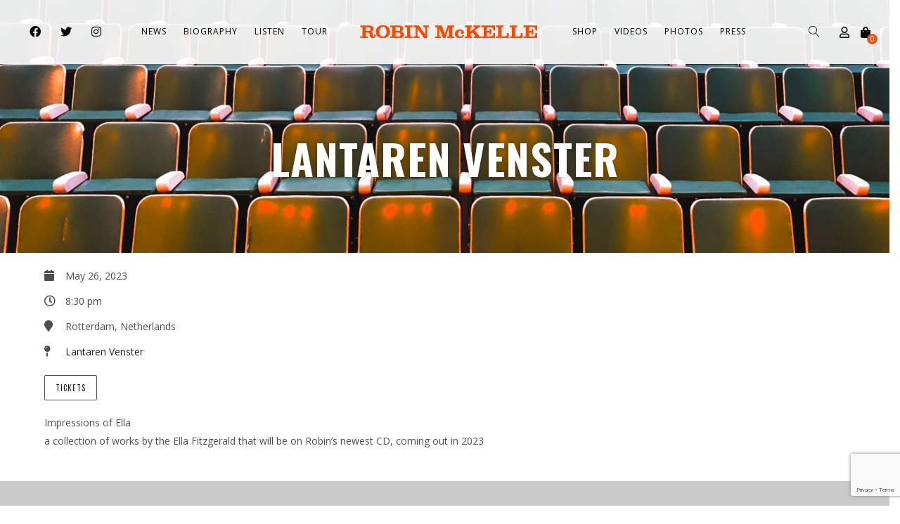

--- FILE ---
content_type: text/html; charset=UTF-8
request_url: https://robinmckelle.com/js_events/lantaren-venster/
body_size: 17223
content:
<!DOCTYPE html>
<html lang="en-US">
<head>
	<meta charset="UTF-8" />
	<meta name="viewport" content="width=device-width, initial-scale=1, maximum-scale=1">  
				<meta property="og:description" content="<p>Impressions of Ella a collection of works by the Ella Fitzgerald that will be on Robin&#8217;s newest CD, coming out in 2023</p>
" />
				<link rel="icon" href="https://robinmckelle.com/2023/wp-content/uploads/2023/02/cropped-Robin-Mckelle-IMPRESSION-OF-ELLA-2-32x32.jpg" sizes="32x32" />
<link rel="icon" href="https://robinmckelle.com/2023/wp-content/uploads/2023/02/cropped-Robin-Mckelle-IMPRESSION-OF-ELLA-2-192x192.jpg" sizes="192x192" />
<link rel="apple-touch-icon" href="https://robinmckelle.com/2023/wp-content/uploads/2023/02/cropped-Robin-Mckelle-IMPRESSION-OF-ELLA-2-180x180.jpg" />
<meta name="msapplication-TileImage" content="https://robinmckelle.com/2023/wp-content/uploads/2023/02/cropped-Robin-Mckelle-IMPRESSION-OF-ELLA-2-270x270.jpg" />

		<meta name='robots' content='index, follow, max-image-preview:large, max-snippet:-1, max-video-preview:-1' />

	<!-- This site is optimized with the Yoast SEO plugin v23.4 - https://yoast.com/wordpress/plugins/seo/ -->
	<title>Lantaren Venster - Robin McKelle</title>
	<meta name="description" content="Robin McKelle will be at the Lantaren Venster in Rotterdam, Netherlands on Friday, May 26th 2023 at 8.30 pm!" />
	<link rel="canonical" href="https://robinmckelle.com/2023/js_events/lantaren-venster/" />
	<meta property="og:locale" content="en_US" />
	<meta property="og:type" content="article" />
	<meta property="og:title" content="Lantaren Venster - Robin McKelle" />
	<meta property="og:description" content="Robin McKelle will be at the Lantaren Venster in Rotterdam, Netherlands on Friday, May 26th 2023 at 8.30 pm!" />
	<meta property="og:url" content="https://robinmckelle.com/2023/js_events/lantaren-venster/" />
	<meta property="og:site_name" content="Robin McKelle" />
	<meta property="article:modified_time" content="2023-03-29T13:52:12+00:00" />
	<meta property="og:image" content="https://robinmckelle.com/2023/wp-content/uploads/2023/05/robin-facebook.jpg" />
	<meta property="og:image:width" content="1200" />
	<meta property="og:image:height" content="675" />
	<meta property="og:image:type" content="image/jpeg" />
	<meta name="twitter:card" content="summary_large_image" />
	<script type="application/ld+json" class="yoast-schema-graph">{"@context":"https://schema.org","@graph":[{"@type":"WebPage","@id":"https://robinmckelle.com/2023/js_events/lantaren-venster/","url":"https://robinmckelle.com/2023/js_events/lantaren-venster/","name":"Lantaren Venster - Robin McKelle","isPartOf":{"@id":"https://robinmckelle.com/#website"},"datePublished":"2023-03-29T11:07:34+00:00","dateModified":"2023-03-29T13:52:12+00:00","description":"Robin McKelle will be at the Lantaren Venster in Rotterdam, Netherlands on Friday, May 26th 2023 at 8.30 pm!","breadcrumb":{"@id":"https://robinmckelle.com/2023/js_events/lantaren-venster/#breadcrumb"},"inLanguage":"en-US","potentialAction":[{"@type":"ReadAction","target":["https://robinmckelle.com/2023/js_events/lantaren-venster/"]}]},{"@type":"BreadcrumbList","@id":"https://robinmckelle.com/2023/js_events/lantaren-venster/#breadcrumb","itemListElement":[{"@type":"ListItem","position":1,"name":"Home","item":"https://robinmckelle.com/"},{"@type":"ListItem","position":2,"name":"Lantaren Venster"}]},{"@type":"WebSite","@id":"https://robinmckelle.com/#website","url":"https://robinmckelle.com/","name":"Robin McKelle","description":"Official site of singer, songwriter Robin McKelle","potentialAction":[{"@type":"SearchAction","target":{"@type":"EntryPoint","urlTemplate":"https://robinmckelle.com/?s={search_term_string}"},"query-input":{"@type":"PropertyValueSpecification","valueRequired":true,"valueName":"search_term_string"}}],"inLanguage":"en-US"}]}</script>
	<!-- / Yoast SEO plugin. -->


<link rel='dns-prefetch' href='//widget.bandsintown.com' />
<link rel='dns-prefetch' href='//www.googletagmanager.com' />
<link rel="alternate" type="application/rss+xml" title="Robin McKelle &raquo; Feed" href="https://robinmckelle.com/feed/" />
<script type="text/javascript">
/* <![CDATA[ */
window._wpemojiSettings = {"baseUrl":"https:\/\/s.w.org\/images\/core\/emoji\/15.0.3\/72x72\/","ext":".png","svgUrl":"https:\/\/s.w.org\/images\/core\/emoji\/15.0.3\/svg\/","svgExt":".svg","source":{"concatemoji":"https:\/\/robinmckelle.com\/2023\/wp-includes\/js\/wp-emoji-release.min.js?ver=6.6.2"}};
/*! This file is auto-generated */
!function(i,n){var o,s,e;function c(e){try{var t={supportTests:e,timestamp:(new Date).valueOf()};sessionStorage.setItem(o,JSON.stringify(t))}catch(e){}}function p(e,t,n){e.clearRect(0,0,e.canvas.width,e.canvas.height),e.fillText(t,0,0);var t=new Uint32Array(e.getImageData(0,0,e.canvas.width,e.canvas.height).data),r=(e.clearRect(0,0,e.canvas.width,e.canvas.height),e.fillText(n,0,0),new Uint32Array(e.getImageData(0,0,e.canvas.width,e.canvas.height).data));return t.every(function(e,t){return e===r[t]})}function u(e,t,n){switch(t){case"flag":return n(e,"\ud83c\udff3\ufe0f\u200d\u26a7\ufe0f","\ud83c\udff3\ufe0f\u200b\u26a7\ufe0f")?!1:!n(e,"\ud83c\uddfa\ud83c\uddf3","\ud83c\uddfa\u200b\ud83c\uddf3")&&!n(e,"\ud83c\udff4\udb40\udc67\udb40\udc62\udb40\udc65\udb40\udc6e\udb40\udc67\udb40\udc7f","\ud83c\udff4\u200b\udb40\udc67\u200b\udb40\udc62\u200b\udb40\udc65\u200b\udb40\udc6e\u200b\udb40\udc67\u200b\udb40\udc7f");case"emoji":return!n(e,"\ud83d\udc26\u200d\u2b1b","\ud83d\udc26\u200b\u2b1b")}return!1}function f(e,t,n){var r="undefined"!=typeof WorkerGlobalScope&&self instanceof WorkerGlobalScope?new OffscreenCanvas(300,150):i.createElement("canvas"),a=r.getContext("2d",{willReadFrequently:!0}),o=(a.textBaseline="top",a.font="600 32px Arial",{});return e.forEach(function(e){o[e]=t(a,e,n)}),o}function t(e){var t=i.createElement("script");t.src=e,t.defer=!0,i.head.appendChild(t)}"undefined"!=typeof Promise&&(o="wpEmojiSettingsSupports",s=["flag","emoji"],n.supports={everything:!0,everythingExceptFlag:!0},e=new Promise(function(e){i.addEventListener("DOMContentLoaded",e,{once:!0})}),new Promise(function(t){var n=function(){try{var e=JSON.parse(sessionStorage.getItem(o));if("object"==typeof e&&"number"==typeof e.timestamp&&(new Date).valueOf()<e.timestamp+604800&&"object"==typeof e.supportTests)return e.supportTests}catch(e){}return null}();if(!n){if("undefined"!=typeof Worker&&"undefined"!=typeof OffscreenCanvas&&"undefined"!=typeof URL&&URL.createObjectURL&&"undefined"!=typeof Blob)try{var e="postMessage("+f.toString()+"("+[JSON.stringify(s),u.toString(),p.toString()].join(",")+"));",r=new Blob([e],{type:"text/javascript"}),a=new Worker(URL.createObjectURL(r),{name:"wpTestEmojiSupports"});return void(a.onmessage=function(e){c(n=e.data),a.terminate(),t(n)})}catch(e){}c(n=f(s,u,p))}t(n)}).then(function(e){for(var t in e)n.supports[t]=e[t],n.supports.everything=n.supports.everything&&n.supports[t],"flag"!==t&&(n.supports.everythingExceptFlag=n.supports.everythingExceptFlag&&n.supports[t]);n.supports.everythingExceptFlag=n.supports.everythingExceptFlag&&!n.supports.flag,n.DOMReady=!1,n.readyCallback=function(){n.DOMReady=!0}}).then(function(){return e}).then(function(){var e;n.supports.everything||(n.readyCallback(),(e=n.source||{}).concatemoji?t(e.concatemoji):e.wpemoji&&e.twemoji&&(t(e.twemoji),t(e.wpemoji)))}))}((window,document),window._wpemojiSettings);
/* ]]> */
</script>
<link rel='stylesheet' id='dashicons-css' href='https://robinmckelle.com/2023/wp-includes/css/dashicons.min.css?ver=6.6.2' type='text/css' media='all' />
<link rel='stylesheet' id='thickbox-css' href='https://robinmckelle.com/2023/wp-includes/js/thickbox/thickbox.css?ver=6.6.2' type='text/css' media='all' />
<style id='wp-emoji-styles-inline-css' type='text/css'>

	img.wp-smiley, img.emoji {
		display: inline !important;
		border: none !important;
		box-shadow: none !important;
		height: 1em !important;
		width: 1em !important;
		margin: 0 0.07em !important;
		vertical-align: -0.1em !important;
		background: none !important;
		padding: 0 !important;
	}
</style>
<link rel='stylesheet' id='wp-block-library-css' href='https://robinmckelle.com/2023/wp-includes/css/dist/block-library/style.min.css?ver=6.6.2' type='text/css' media='all' />
<style id='classic-theme-styles-inline-css' type='text/css'>
/*! This file is auto-generated */
.wp-block-button__link{color:#fff;background-color:#32373c;border-radius:9999px;box-shadow:none;text-decoration:none;padding:calc(.667em + 2px) calc(1.333em + 2px);font-size:1.125em}.wp-block-file__button{background:#32373c;color:#fff;text-decoration:none}
</style>
<style id='global-styles-inline-css' type='text/css'>
:root{--wp--preset--aspect-ratio--square: 1;--wp--preset--aspect-ratio--4-3: 4/3;--wp--preset--aspect-ratio--3-4: 3/4;--wp--preset--aspect-ratio--3-2: 3/2;--wp--preset--aspect-ratio--2-3: 2/3;--wp--preset--aspect-ratio--16-9: 16/9;--wp--preset--aspect-ratio--9-16: 9/16;--wp--preset--color--black: #000000;--wp--preset--color--cyan-bluish-gray: #abb8c3;--wp--preset--color--white: #ffffff;--wp--preset--color--pale-pink: #f78da7;--wp--preset--color--vivid-red: #cf2e2e;--wp--preset--color--luminous-vivid-orange: #ff6900;--wp--preset--color--luminous-vivid-amber: #fcb900;--wp--preset--color--light-green-cyan: #7bdcb5;--wp--preset--color--vivid-green-cyan: #00d084;--wp--preset--color--pale-cyan-blue: #8ed1fc;--wp--preset--color--vivid-cyan-blue: #0693e3;--wp--preset--color--vivid-purple: #9b51e0;--wp--preset--gradient--vivid-cyan-blue-to-vivid-purple: linear-gradient(135deg,rgba(6,147,227,1) 0%,rgb(155,81,224) 100%);--wp--preset--gradient--light-green-cyan-to-vivid-green-cyan: linear-gradient(135deg,rgb(122,220,180) 0%,rgb(0,208,130) 100%);--wp--preset--gradient--luminous-vivid-amber-to-luminous-vivid-orange: linear-gradient(135deg,rgba(252,185,0,1) 0%,rgba(255,105,0,1) 100%);--wp--preset--gradient--luminous-vivid-orange-to-vivid-red: linear-gradient(135deg,rgba(255,105,0,1) 0%,rgb(207,46,46) 100%);--wp--preset--gradient--very-light-gray-to-cyan-bluish-gray: linear-gradient(135deg,rgb(238,238,238) 0%,rgb(169,184,195) 100%);--wp--preset--gradient--cool-to-warm-spectrum: linear-gradient(135deg,rgb(74,234,220) 0%,rgb(151,120,209) 20%,rgb(207,42,186) 40%,rgb(238,44,130) 60%,rgb(251,105,98) 80%,rgb(254,248,76) 100%);--wp--preset--gradient--blush-light-purple: linear-gradient(135deg,rgb(255,206,236) 0%,rgb(152,150,240) 100%);--wp--preset--gradient--blush-bordeaux: linear-gradient(135deg,rgb(254,205,165) 0%,rgb(254,45,45) 50%,rgb(107,0,62) 100%);--wp--preset--gradient--luminous-dusk: linear-gradient(135deg,rgb(255,203,112) 0%,rgb(199,81,192) 50%,rgb(65,88,208) 100%);--wp--preset--gradient--pale-ocean: linear-gradient(135deg,rgb(255,245,203) 0%,rgb(182,227,212) 50%,rgb(51,167,181) 100%);--wp--preset--gradient--electric-grass: linear-gradient(135deg,rgb(202,248,128) 0%,rgb(113,206,126) 100%);--wp--preset--gradient--midnight: linear-gradient(135deg,rgb(2,3,129) 0%,rgb(40,116,252) 100%);--wp--preset--font-size--small: 13px;--wp--preset--font-size--medium: 20px;--wp--preset--font-size--large: 36px;--wp--preset--font-size--x-large: 42px;--wp--preset--font-family--inter: "Inter", sans-serif;--wp--preset--font-family--cardo: Cardo;--wp--preset--spacing--20: 0.44rem;--wp--preset--spacing--30: 0.67rem;--wp--preset--spacing--40: 1rem;--wp--preset--spacing--50: 1.5rem;--wp--preset--spacing--60: 2.25rem;--wp--preset--spacing--70: 3.38rem;--wp--preset--spacing--80: 5.06rem;--wp--preset--shadow--natural: 6px 6px 9px rgba(0, 0, 0, 0.2);--wp--preset--shadow--deep: 12px 12px 50px rgba(0, 0, 0, 0.4);--wp--preset--shadow--sharp: 6px 6px 0px rgba(0, 0, 0, 0.2);--wp--preset--shadow--outlined: 6px 6px 0px -3px rgba(255, 255, 255, 1), 6px 6px rgba(0, 0, 0, 1);--wp--preset--shadow--crisp: 6px 6px 0px rgba(0, 0, 0, 1);}:where(.is-layout-flex){gap: 0.5em;}:where(.is-layout-grid){gap: 0.5em;}body .is-layout-flex{display: flex;}.is-layout-flex{flex-wrap: wrap;align-items: center;}.is-layout-flex > :is(*, div){margin: 0;}body .is-layout-grid{display: grid;}.is-layout-grid > :is(*, div){margin: 0;}:where(.wp-block-columns.is-layout-flex){gap: 2em;}:where(.wp-block-columns.is-layout-grid){gap: 2em;}:where(.wp-block-post-template.is-layout-flex){gap: 1.25em;}:where(.wp-block-post-template.is-layout-grid){gap: 1.25em;}.has-black-color{color: var(--wp--preset--color--black) !important;}.has-cyan-bluish-gray-color{color: var(--wp--preset--color--cyan-bluish-gray) !important;}.has-white-color{color: var(--wp--preset--color--white) !important;}.has-pale-pink-color{color: var(--wp--preset--color--pale-pink) !important;}.has-vivid-red-color{color: var(--wp--preset--color--vivid-red) !important;}.has-luminous-vivid-orange-color{color: var(--wp--preset--color--luminous-vivid-orange) !important;}.has-luminous-vivid-amber-color{color: var(--wp--preset--color--luminous-vivid-amber) !important;}.has-light-green-cyan-color{color: var(--wp--preset--color--light-green-cyan) !important;}.has-vivid-green-cyan-color{color: var(--wp--preset--color--vivid-green-cyan) !important;}.has-pale-cyan-blue-color{color: var(--wp--preset--color--pale-cyan-blue) !important;}.has-vivid-cyan-blue-color{color: var(--wp--preset--color--vivid-cyan-blue) !important;}.has-vivid-purple-color{color: var(--wp--preset--color--vivid-purple) !important;}.has-black-background-color{background-color: var(--wp--preset--color--black) !important;}.has-cyan-bluish-gray-background-color{background-color: var(--wp--preset--color--cyan-bluish-gray) !important;}.has-white-background-color{background-color: var(--wp--preset--color--white) !important;}.has-pale-pink-background-color{background-color: var(--wp--preset--color--pale-pink) !important;}.has-vivid-red-background-color{background-color: var(--wp--preset--color--vivid-red) !important;}.has-luminous-vivid-orange-background-color{background-color: var(--wp--preset--color--luminous-vivid-orange) !important;}.has-luminous-vivid-amber-background-color{background-color: var(--wp--preset--color--luminous-vivid-amber) !important;}.has-light-green-cyan-background-color{background-color: var(--wp--preset--color--light-green-cyan) !important;}.has-vivid-green-cyan-background-color{background-color: var(--wp--preset--color--vivid-green-cyan) !important;}.has-pale-cyan-blue-background-color{background-color: var(--wp--preset--color--pale-cyan-blue) !important;}.has-vivid-cyan-blue-background-color{background-color: var(--wp--preset--color--vivid-cyan-blue) !important;}.has-vivid-purple-background-color{background-color: var(--wp--preset--color--vivid-purple) !important;}.has-black-border-color{border-color: var(--wp--preset--color--black) !important;}.has-cyan-bluish-gray-border-color{border-color: var(--wp--preset--color--cyan-bluish-gray) !important;}.has-white-border-color{border-color: var(--wp--preset--color--white) !important;}.has-pale-pink-border-color{border-color: var(--wp--preset--color--pale-pink) !important;}.has-vivid-red-border-color{border-color: var(--wp--preset--color--vivid-red) !important;}.has-luminous-vivid-orange-border-color{border-color: var(--wp--preset--color--luminous-vivid-orange) !important;}.has-luminous-vivid-amber-border-color{border-color: var(--wp--preset--color--luminous-vivid-amber) !important;}.has-light-green-cyan-border-color{border-color: var(--wp--preset--color--light-green-cyan) !important;}.has-vivid-green-cyan-border-color{border-color: var(--wp--preset--color--vivid-green-cyan) !important;}.has-pale-cyan-blue-border-color{border-color: var(--wp--preset--color--pale-cyan-blue) !important;}.has-vivid-cyan-blue-border-color{border-color: var(--wp--preset--color--vivid-cyan-blue) !important;}.has-vivid-purple-border-color{border-color: var(--wp--preset--color--vivid-purple) !important;}.has-vivid-cyan-blue-to-vivid-purple-gradient-background{background: var(--wp--preset--gradient--vivid-cyan-blue-to-vivid-purple) !important;}.has-light-green-cyan-to-vivid-green-cyan-gradient-background{background: var(--wp--preset--gradient--light-green-cyan-to-vivid-green-cyan) !important;}.has-luminous-vivid-amber-to-luminous-vivid-orange-gradient-background{background: var(--wp--preset--gradient--luminous-vivid-amber-to-luminous-vivid-orange) !important;}.has-luminous-vivid-orange-to-vivid-red-gradient-background{background: var(--wp--preset--gradient--luminous-vivid-orange-to-vivid-red) !important;}.has-very-light-gray-to-cyan-bluish-gray-gradient-background{background: var(--wp--preset--gradient--very-light-gray-to-cyan-bluish-gray) !important;}.has-cool-to-warm-spectrum-gradient-background{background: var(--wp--preset--gradient--cool-to-warm-spectrum) !important;}.has-blush-light-purple-gradient-background{background: var(--wp--preset--gradient--blush-light-purple) !important;}.has-blush-bordeaux-gradient-background{background: var(--wp--preset--gradient--blush-bordeaux) !important;}.has-luminous-dusk-gradient-background{background: var(--wp--preset--gradient--luminous-dusk) !important;}.has-pale-ocean-gradient-background{background: var(--wp--preset--gradient--pale-ocean) !important;}.has-electric-grass-gradient-background{background: var(--wp--preset--gradient--electric-grass) !important;}.has-midnight-gradient-background{background: var(--wp--preset--gradient--midnight) !important;}.has-small-font-size{font-size: var(--wp--preset--font-size--small) !important;}.has-medium-font-size{font-size: var(--wp--preset--font-size--medium) !important;}.has-large-font-size{font-size: var(--wp--preset--font-size--large) !important;}.has-x-large-font-size{font-size: var(--wp--preset--font-size--x-large) !important;}
:where(.wp-block-post-template.is-layout-flex){gap: 1.25em;}:where(.wp-block-post-template.is-layout-grid){gap: 1.25em;}
:where(.wp-block-columns.is-layout-flex){gap: 2em;}:where(.wp-block-columns.is-layout-grid){gap: 2em;}
:root :where(.wp-block-pullquote){font-size: 1.5em;line-height: 1.6;}
</style>
<link rel='stylesheet' id='contact-form-7-css' href='https://robinmckelle.com/2023/wp-content/plugins/contact-form-7/includes/css/styles.css?ver=5.9.8' type='text/css' media='all' />
<link rel='stylesheet' id='eeb-css-frontend-css' href='https://robinmckelle.com/2023/wp-content/plugins/email-encoder-bundle/core/includes/assets/css/style.css?ver=240911-202316' type='text/css' media='all' />
<link rel='stylesheet' id='woocommerce-layout-css' href='https://robinmckelle.com/2023/wp-content/plugins/woocommerce/assets/css/woocommerce-layout.css?ver=9.2.3' type='text/css' media='all' />
<link rel='stylesheet' id='woocommerce-smallscreen-css' href='https://robinmckelle.com/2023/wp-content/plugins/woocommerce/assets/css/woocommerce-smallscreen.css?ver=9.2.3' type='text/css' media='only screen and (max-width: 768px)' />
<link rel='stylesheet' id='woocommerce-general-css' href='https://robinmckelle.com/2023/wp-content/plugins/woocommerce/assets/css/woocommerce.css?ver=9.2.3' type='text/css' media='all' />
<style id='woocommerce-inline-inline-css' type='text/css'>
.woocommerce form .form-row .required { visibility: visible; }
</style>
<link rel='stylesheet' id='style-css' href='https://robinmckelle.com/2023/wp-content/themes/lucille/style.css?ver=2.3.7.2' type='text/css' media='all' />
<link rel='stylesheet' id='default_fonts-css' href='https://robinmckelle.com/2023/wp-content/themes/lucille/core/css/fonts/default_fonts.css?ver=6.6.2' type='text/css' media='all' />
<link rel='stylesheet' id='jamsession-opensans-oswald-css' href='https://fonts.googleapis.com/css?family=Open+Sans%3A400%2C600%2C700%2C800%7COswald%3A300%2C400%2C700&#038;subset=latin%2Clatin-ext&#038;ver=6.6.2' type='text/css' media='all' />
<link rel='stylesheet' id='color_scheme_css-css' href='https://robinmckelle.com/2023/wp-content/themes/lucille/core/css/black_on_white.css?ver=6.6.2' type='text/css' media='all' />
<link rel='stylesheet' id='lightbox-css' href='https://robinmckelle.com/2023/wp-content/themes/lucille/assets/lightbox2/css/lightbox.css?ver=6.6.2' type='text/css' media='all' />
<link rel='stylesheet' id='font_awesome-css' href='https://robinmckelle.com/2023/wp-content/themes/lucille/assets/font-awesome-5.15.1/css/font-awesome.min.css?ver=6.6.2' type='text/css' media='all' />
<link rel='stylesheet' id='linearicons-css' href='https://robinmckelle.com/2023/wp-content/themes/lucille/assets/linearicons/style.css?ver=6.6.2' type='text/css' media='all' />
<link rel='stylesheet' id='justified-gallery-css' href='https://robinmckelle.com/2023/wp-content/themes/lucille/assets/justifiedGallery/css/justifiedGallery.min.css?ver=6.6.2' type='text/css' media='all' />
<link rel='stylesheet' id='unslider-css' href='https://robinmckelle.com/2023/wp-content/themes/lucille/assets/unslider/unslider.css?ver=6.6.2' type='text/css' media='all' />
<link rel='stylesheet' id='popup-maker-site-css' href='//robinmckelle.com/2023/wp-content/uploads/pum/pum-site-styles.css?generated=1739205475&#038;ver=1.19.2' type='text/css' media='all' />
<script type="text/javascript" src="https://robinmckelle.com/2023/wp-includes/js/jquery/jquery.min.js?ver=3.7.1" id="jquery-core-js"></script>
<script type="text/javascript" src="https://robinmckelle.com/2023/wp-includes/js/jquery/jquery-migrate.min.js?ver=3.4.1" id="jquery-migrate-js"></script>
<script type="text/javascript" src="https://widget.bandsintown.com/main.min.js?ver=6.6.2" id="bit-tour-dates-js"></script>
<script type="text/javascript" src="https://robinmckelle.com/2023/wp-content/plugins/email-encoder-bundle/core/includes/assets/js/custom.js?ver=240911-202316" id="eeb-js-frontend-js"></script>
<script type="text/javascript" src="https://robinmckelle.com/2023/wp-content/plugins/revslider/public/assets/js/rbtools.min.js?ver=6.6.10" id="tp-tools-js"></script>
<script type="text/javascript" src="https://robinmckelle.com/2023/wp-content/plugins/revslider/public/assets/js/rs6.min.js?ver=6.6.10" id="revmin-js"></script>
<script type="text/javascript" src="https://robinmckelle.com/2023/wp-content/plugins/woocommerce/assets/js/jquery-blockui/jquery.blockUI.min.js?ver=2.7.0-wc.9.2.3" id="jquery-blockui-js" defer="defer" data-wp-strategy="defer"></script>
<script type="text/javascript" id="wc-add-to-cart-js-extra">
/* <![CDATA[ */
var wc_add_to_cart_params = {"ajax_url":"\/2023\/wp-admin\/admin-ajax.php","wc_ajax_url":"\/?wc-ajax=%%endpoint%%","i18n_view_cart":"View cart","cart_url":"https:\/\/robinmckelle.com\/cart\/","is_cart":"","cart_redirect_after_add":"no"};
/* ]]> */
</script>
<script type="text/javascript" src="https://robinmckelle.com/2023/wp-content/plugins/woocommerce/assets/js/frontend/add-to-cart.min.js?ver=9.2.3" id="wc-add-to-cart-js" defer="defer" data-wp-strategy="defer"></script>
<script type="text/javascript" src="https://robinmckelle.com/2023/wp-content/plugins/woocommerce/assets/js/js-cookie/js.cookie.min.js?ver=2.1.4-wc.9.2.3" id="js-cookie-js" defer="defer" data-wp-strategy="defer"></script>
<script type="text/javascript" id="woocommerce-js-extra">
/* <![CDATA[ */
var woocommerce_params = {"ajax_url":"\/2023\/wp-admin\/admin-ajax.php","wc_ajax_url":"\/?wc-ajax=%%endpoint%%"};
/* ]]> */
</script>
<script type="text/javascript" src="https://robinmckelle.com/2023/wp-content/plugins/woocommerce/assets/js/frontend/woocommerce.min.js?ver=9.2.3" id="woocommerce-js" defer="defer" data-wp-strategy="defer"></script>
<link rel="https://api.w.org/" href="https://robinmckelle.com/wp-json/" /><link rel="EditURI" type="application/rsd+xml" title="RSD" href="https://robinmckelle.com/2023/xmlrpc.php?rsd" />
<link rel='shortlink' href='https://robinmckelle.com/?p=27005' />
<link rel="alternate" title="oEmbed (JSON)" type="application/json+oembed" href="https://robinmckelle.com/wp-json/oembed/1.0/embed?url=https%3A%2F%2Frobinmckelle.com%2Fjs_events%2Flantaren-venster%2F" />
<link rel="alternate" title="oEmbed (XML)" type="text/xml+oembed" href="https://robinmckelle.com/wp-json/oembed/1.0/embed?url=https%3A%2F%2Frobinmckelle.com%2Fjs_events%2Flantaren-venster%2F&#038;format=xml" />
<meta name="generator" content="Site Kit by Google 1.135.0" /><!-- Facebook Pixel Code -->
<script>
  !function(f,b,e,v,n,t,s)
  {if(f.fbq)return;n=f.fbq=function(){n.callMethod?
  n.callMethod.apply(n,arguments):n.queue.push(arguments)};
  if(!f._fbq)f._fbq=n;n.push=n;n.loaded=!0;n.version='2.0';
  n.queue=[];t=b.createElement(e);t.async=!0;
  t.src=v;s=b.getElementsByTagName(e)[0];
  s.parentNode.insertBefore(t,s)}(window, document,'script',
  'https://connect.facebook.net/en_US/fbevents.js');
  fbq('init', '230310024784518');
  fbq('track', 'PageView');
</script>
<noscript><img height="1" width="1" style="display:none"
  src="https://www.facebook.com/tr?id=230310024784518&ev=PageView&noscript=1"
/></noscript>
<!-- End Facebook Pixel Code -->		<!--Customizer CSS-->
		<style type="text/css">
			a:hover, .vibrant_hover:hover, .vibrant_hover a:hover, .lc_vibrant_color, .vibrant_color, .black_on_white .lc_vibrant_color,  #recentcomments a:hover, .tagcloud a:hover, .widget_meta a:hover, .widget_pages a:hover, .widget_categories a:hover, .widget_recent_entries a:hover, .widget_archive a:hover, .lc_copy_area a:hover, .lc_swp_content a:hover, .lc_sharing_icons a:hover, .lc_post_meta a:hover, .post_item:hover > .post_item_details a h2, .lc_blog_masonry_brick.has_thumbnail .lc_post_meta a:hover, .post_item.no_thumbnail .lc_post_meta a:hover, .post_item:hover > a h2, .lucille_cf_error, .woocommerce ul.products li.product .price, .woocommerce div.product p.price, .woocommerce div.product span.price, .woocommerce-message:before, .woocommerce a.remove, .woocommerce-info:before, .woocommerce form .form-row .required, .woocommerce form .form-row.woocommerce-invalid label, a.about_paypal, .single_video_item:hover h3, .goto_next_section, .swp_single_artist:hover .artist_name, .single_artist_item .artist_title:hover, .woocommerce-MyAccount-navigation-link.is-active a  { color: #e95715; }.lc_swp_vibrant_bgc, .cart-contents-count, #recentcomments li:before, .lc_button:hover, .woocommerce a.button:hover,  #commentform input#submit:hover,.single_track .mejs-controls .mejs-time-rail .mejs-time-current, .lc_blog_masonry_brick:hover > .post_item_details .lc_button, .woocommerce span.onsale, .woocommerce ul.products li.product:hover > a.button, .woocommerce #respond input#submit:hover, .woocommerce input.button:hover, input.button:hover, .woocommerce a.button.alt:hover, .woocommerce a.remove:hover, .woocommerce input.button.alt, .woocommerce input.button.alt:hover, .unslider-nav ol li.unslider-active, input[type="submit"]:hover, .woocommerce button.button.alt, .woocommerce button.button, .swp_events_subscribe a:hover { background-color: #e95715; }.lc_button:hover, input[type="submit"]:hover, .woocommerce a.button:hover, .lc_blog_masonry_brick:hover > .post_item_details .lc_button, .woocommerce ul.products li.product:hover > a.button, .woocommerce button.button.alt:hover, .woocommerce #respond input#submit:hover, input.button:hover, .woocommerce input.button:hover,  .woocommerce .shop_table_responsive input.button, .white_on_black .woocommerce a.button.alt:hover, .woocommerce-info, .woocommerce form .form-row.woocommerce-invalid input.input-text, .unslider-nav ol li.unslider-active, input.lucille_cf_input:focus, textarea.lucille_cf_input:focus, .woocommerce button.button.alt, .woocommerce button.button, .woocommerce form .form-row input.input-text:focus, .woocommerce form .form-row textarea:focus, .wpcf7-form-control-wrap input:focus, .wpcf7-form-control-wrap textarea:focus, .swp_events_subscribe a, .woocommerce form.login input.woocommerce-Input--text:focus { border-color: #e95715 !important; } #lc_page_header { background-color: rgba(255,255,255,0.9); } header.sticky_enabled .header_inner{ background-color: #ffffff; } .header_inner.lc_mobile_menu, .mobile_navigation_container { background-color: #ffffff; }.mobile_navigation ul li { border-bottom-color: rgba(51, 51, 51, 1);}  li.menu-item a, #logo a, .classic_header_icon, .classic_header_icon a,  .classic_header_icon:hover, .classic_header_icon a:hover{ color: #000000; } li.menu-item a:hover { color: #e95715; }ul.sub-menu li.menu-item a  { color: #0c0c0c; }.creative_menu ul.sub-menu li.menu-item-has-children::before { border-left-color: #0c0c0c; } ul.sub-menu li.menu-item a:hover { color: #e95715; }.creative_menu ul.sub-menu li.menu-item-has-children:hover::before { border-left-color: #e95715; }li.current-menu-item a, li.current-menu-parent a, li.current-menu-ancestor a{ color: #e95715; } ul.sub-menu li { background-color: #ffffff; }.nav_creative_container { background-color: rgba(255,255,255,0.9); }.creative_header_icon, .creative_header_icon a, .creative_header_icon a.cart-contents:hover { color: #0c0c0c; }.creative_header_icon.lc_social_icon:hover, .creative_header_icon.lc_social_icon a:hover { color: #e95715; }.hmb_line { background-color: #0c0c0c; }.post_item.lc_blog_masonry_brick.no_thumbnail, .gallery_brick_overlay { background-color: #ffffff; }
			

		</style>
			<noscript><style>.woocommerce-product-gallery{ opacity: 1 !important; }</style></noscript>
	
<style type="text/css" id="breadcrumb-trail-css">.breadcrumbs .trail-browse,.breadcrumbs .trail-items,.breadcrumbs .trail-items li {display: inline-block;margin:0;padding: 0;border:none;background:transparent;text-indent: 0;}.breadcrumbs .trail-browse {font-size: inherit;font-style:inherit;font-weight: inherit;color: inherit;}.breadcrumbs .trail-items {list-style: none;}.trail-items li::after {content: "\002F";padding: 0 0.5em;}.trail-items li:last-of-type::after {display: none;}</style>
<meta name="generator" content="Elementor 3.24.0; features: additional_custom_breakpoints; settings: css_print_method-external, google_font-enabled, font_display-swap">
			<style>
				.e-con.e-parent:nth-of-type(n+4):not(.e-lazyloaded):not(.e-no-lazyload),
				.e-con.e-parent:nth-of-type(n+4):not(.e-lazyloaded):not(.e-no-lazyload) * {
					background-image: none !important;
				}
				@media screen and (max-height: 1024px) {
					.e-con.e-parent:nth-of-type(n+3):not(.e-lazyloaded):not(.e-no-lazyload),
					.e-con.e-parent:nth-of-type(n+3):not(.e-lazyloaded):not(.e-no-lazyload) * {
						background-image: none !important;
					}
				}
				@media screen and (max-height: 640px) {
					.e-con.e-parent:nth-of-type(n+2):not(.e-lazyloaded):not(.e-no-lazyload),
					.e-con.e-parent:nth-of-type(n+2):not(.e-lazyloaded):not(.e-no-lazyload) * {
						background-image: none !important;
					}
				}
			</style>
			  
		<style type="text/css">  
			body, .woocommerce .woocommerce-ordering select option, table.variations select { background-color: #ffffff; }  
		</style>  
		<meta name="generator" content="Powered by Slider Revolution 6.6.10 - responsive, Mobile-Friendly Slider Plugin for WordPress with comfortable drag and drop interface." />
<style id='wp-fonts-local' type='text/css'>
@font-face{font-family:Inter;font-style:normal;font-weight:300 900;font-display:fallback;src:url('https://robinmckelle.com/2023/wp-content/plugins/woocommerce/assets/fonts/Inter-VariableFont_slnt,wght.woff2') format('woff2');font-stretch:normal;}
@font-face{font-family:Cardo;font-style:normal;font-weight:400;font-display:fallback;src:url('https://robinmckelle.com/2023/wp-content/plugins/woocommerce/assets/fonts/cardo_normal_400.woff2') format('woff2');}
</style>
<link rel="icon" href="https://robinmckelle.com/2023/wp-content/uploads/2023/02/cropped-Robin-Mckelle-IMPRESSION-OF-ELLA-2-32x32.jpg" sizes="32x32" />
<link rel="icon" href="https://robinmckelle.com/2023/wp-content/uploads/2023/02/cropped-Robin-Mckelle-IMPRESSION-OF-ELLA-2-192x192.jpg" sizes="192x192" />
<link rel="apple-touch-icon" href="https://robinmckelle.com/2023/wp-content/uploads/2023/02/cropped-Robin-Mckelle-IMPRESSION-OF-ELLA-2-180x180.jpg" />
<meta name="msapplication-TileImage" content="https://robinmckelle.com/2023/wp-content/uploads/2023/02/cropped-Robin-Mckelle-IMPRESSION-OF-ELLA-2-270x270.jpg" />
<script>function setREVStartSize(e){
			//window.requestAnimationFrame(function() {
				window.RSIW = window.RSIW===undefined ? window.innerWidth : window.RSIW;
				window.RSIH = window.RSIH===undefined ? window.innerHeight : window.RSIH;
				try {
					var pw = document.getElementById(e.c).parentNode.offsetWidth,
						newh;
					pw = pw===0 || isNaN(pw) || (e.l=="fullwidth" || e.layout=="fullwidth") ? window.RSIW : pw;
					e.tabw = e.tabw===undefined ? 0 : parseInt(e.tabw);
					e.thumbw = e.thumbw===undefined ? 0 : parseInt(e.thumbw);
					e.tabh = e.tabh===undefined ? 0 : parseInt(e.tabh);
					e.thumbh = e.thumbh===undefined ? 0 : parseInt(e.thumbh);
					e.tabhide = e.tabhide===undefined ? 0 : parseInt(e.tabhide);
					e.thumbhide = e.thumbhide===undefined ? 0 : parseInt(e.thumbhide);
					e.mh = e.mh===undefined || e.mh=="" || e.mh==="auto" ? 0 : parseInt(e.mh,0);
					if(e.layout==="fullscreen" || e.l==="fullscreen")
						newh = Math.max(e.mh,window.RSIH);
					else{
						e.gw = Array.isArray(e.gw) ? e.gw : [e.gw];
						for (var i in e.rl) if (e.gw[i]===undefined || e.gw[i]===0) e.gw[i] = e.gw[i-1];
						e.gh = e.el===undefined || e.el==="" || (Array.isArray(e.el) && e.el.length==0)? e.gh : e.el;
						e.gh = Array.isArray(e.gh) ? e.gh : [e.gh];
						for (var i in e.rl) if (e.gh[i]===undefined || e.gh[i]===0) e.gh[i] = e.gh[i-1];
											
						var nl = new Array(e.rl.length),
							ix = 0,
							sl;
						e.tabw = e.tabhide>=pw ? 0 : e.tabw;
						e.thumbw = e.thumbhide>=pw ? 0 : e.thumbw;
						e.tabh = e.tabhide>=pw ? 0 : e.tabh;
						e.thumbh = e.thumbhide>=pw ? 0 : e.thumbh;
						for (var i in e.rl) nl[i] = e.rl[i]<window.RSIW ? 0 : e.rl[i];
						sl = nl[0];
						for (var i in nl) if (sl>nl[i] && nl[i]>0) { sl = nl[i]; ix=i;}
						var m = pw>(e.gw[ix]+e.tabw+e.thumbw) ? 1 : (pw-(e.tabw+e.thumbw)) / (e.gw[ix]);
						newh =  (e.gh[ix] * m) + (e.tabh + e.thumbh);
					}
					var el = document.getElementById(e.c);
					if (el!==null && el) el.style.height = newh+"px";
					el = document.getElementById(e.c+"_wrapper");
					if (el!==null && el) {
						el.style.height = newh+"px";
						el.style.display = "block";
					}
				} catch(e){
					console.log("Failure at Presize of Slider:" + e)
				}
			//});
		  };</script>
		<style type="text/css" id="wp-custom-css">
			.heading_content_container, .heading_content_container.no_subtitle {
    position: relative;
    padding-top: 200px;
    padding-bottom: 110px;
    text-align: center;
}




.single-js_videos .heading_area_title h1.title_full_color,
.single-js_albums .heading_area_title h1.title_full_color,
.single-js_photo_albums .heading_area_title h1.title_full_color,
.single-js_videos    .heading_area_title.no_subtitle.spaced_title h1,
.single-js_photo_albums    .heading_area_title.no_subtitle.spaced_title h1,
.single-js_albums  .heading_area_title.no_subtitle.spaced_title h1
{

	/*text-shadow: none !important;*/
}
.heading_area_title h1.title_full_color,
.heading_area_title.no_subtitle.spaced_title h1
{
	font-family: 'Oswald', sans-serif !important;
    font-size: 60px;
    line-height: 70px;
    font-weight: 600;
	color:#fff !important;
	text-shadow: 0px 0px 7px rgb(0 0 0 / 30%);
}

.white_on_black h1, .white_on_black h2, .white_on_black h3, .white_on_black h4, .white_on_black h5, .white_on_black h6, .white_on_black a, .white_on_black input[type="submit"], .white_on_black .single_event_list:hover a, .white_on_black .vc_row .single_event_list:hover a, .white_on_black .eventlist_month, .white_on_black .wave_player_entry.now_playing {
    color: #FFFFFF;
}

#heading_area.black_on_white {
   /* color: #000000 !important;
	background-color:#FFFFFF*/
}

.wp-video {
    max-width: none;
    height: auto;
    width: 100% !important;
}

.woocommerce-page .heading_area_title.title_transparent_color.no_subtitle h1, 
.woocommerce-page  .heading_area_title.no_subtitle h1 {
    font-size: 60px;
    line-height: 70px;
    font-weight: 600;
	  //*color: #000000 !important;*/
}

.lc_heading_image_bg {
    position: absolute;
    background-position: CENTER TOP 20% !important;
		background-size:cover !important
}

.single-product #heading_area {
	
	   color:#fff !important;
	text-shadow: 0px 0px 7px rgb(0 0 0 / 30%);
    background-color: #FFFFFF;
	/*background-image: url("https://robinmckelle.com/2023/wp-content/uploads/2023/04/header-shop-v2.jpg"); background-position: center center; background-repeat: no-repeat; background-size: cover;*/
}

.single-product #heading_area h1 {
	    /*color: #232323 !important;*/
	
	   color:#fff !important;
}
li.product.outofstock:before{
	content:'OUT OF STOCK';
	display:block;
position:absolute;
	top:0px;
	left:0px;
	font-weight:600;
	right:0px;
	padding:5px;
	background:red;
	color:white;
}

.classic_header_icon.centered_menu {
    margin: 0 12px;
}

.lc_blog_masonry_brick .swp_author_meta{
	display:none;
}
		</style>
		
</head>

<body data-rsssl=1  class="js_events-template-default single single-js_events postid-27005 custom-background wp-custom-logo theme-lucille woocommerce-no-js elementor-default elementor-kit-26175">
	<div id="lc_swp_wrapper">
		
<header id="lc_page_header" class="lc_sticky_menu" data-menubg="" data-menucol="">
	<div class="header_inner centered_menu lc_wide_menu lc_swp_full">

		<div class="centered_content">
			<div class="classic_header_icons social_icons centered_menu">
											
								<div class="classic_header_icon lc_social_icon centered_menu">
									<a href="https://www.facebook.com/RobinMcKelleMusic" target="_blank">
										<i class="fab fa-facebook"></i>
									</a>
								</div>
														
								<div class="classic_header_icon lc_social_icon centered_menu">
									<a href="https://twitter.com/robinmckelle?lang=fr" target="_blank">
										<i class="fab fa-twitter"></i>
									</a>
								</div>
														
								<div class="classic_header_icon lc_social_icon centered_menu">
									<a href="https://www.instagram.com/robinmckelle/" target="_blank">
										<i class="fab fa-instagram"></i>
									</a>
								</div>
										</div>

			<div id="logo" class="centered_menu">
				
						<a href="https://robinmckelle.com" class="global_logo">
							<img src="https://robinmckelle.com/2023/wp-content/uploads/2023/03/Robin-McKelle-orange@x2.png" alt="Robin McKelle">
						</a>

									</div>

			<nav class="centered_menu classic_menu"><ul id="menu-main-menu" class="menu"><li id="menu-item-27016" class="menu-item menu-item-type-post_type menu-item-object-page menu-item-27016"><a href="https://robinmckelle.com/news/">News</a></li>
<li id="menu-item-26635" class="menu-item menu-item-type-post_type menu-item-object-page menu-item-26635"><a href="https://robinmckelle.com/bio/">Biography</a></li>
<li id="menu-item-26619" class="menu-item menu-item-type-post_type menu-item-object-page menu-item-26619"><a href="https://robinmckelle.com/listen/">Listen</a></li>
<li id="menu-item-26937" class="menu-item menu-item-type-post_type menu-item-object-page menu-item-26937"><a href="https://robinmckelle.com/tour/">Tour</a></li>
<li id="menu-item-26636" class="menu-item menu-item-type-post_type menu-item-object-page menu-item-26636"><a href="https://robinmckelle.com/shop/">Shop</a></li>
<li id="menu-item-26623" class="menu-item menu-item-type-post_type menu-item-object-page menu-item-26623"><a href="https://robinmckelle.com/videos/">Videos</a></li>
<li id="menu-item-26624" class="menu-item menu-item-type-post_type menu-item-object-page menu-item-26624"><a href="https://robinmckelle.com/photos/">Photos</a></li>
<li id="menu-item-26637" class="menu-item menu-item-type-post_type menu-item-object-page menu-item-26637"><a href="https://robinmckelle.com/press/">Press</a></li>
</ul></nav>
			<div class="classic_header_icons centered_menu">
								<div class="classic_header_icon centered_menu lc_search trigger_global_search vibrant_hover transition4">
					<span class="lnr lnr-magnifier"></span>
				</div>
				
				
	<div class="classic_header_icon centered_menu my_account_icon">
		            <a href="https://robinmckelle.com/my-account-2/" class="at_to_login_popup" 
            	title="Login &#047; Signup">
				<i class="far fa-user" aria-hidden="true"></i>
           	</a>
			</div>

					<div class="classic_header_icon centered_menu shop_icon">
						<a class="cart-contents" href="https://robinmckelle.com/cart/" title="">
							<i class="fas fa-shopping-bag" aria-hidden="true"></i>
							<span class="cart-contents-count lc_swp_vibrant_bgc">
								0							</span>
						</a>
					</div>
					
							</div>
		</div>
	</div>
	<div class="header_inner lc_mobile_menu lc_swp_full">
	<div id="mobile_logo" class="lc_logo_centered">
		
				<a href="https://robinmckelle.com">
					<img src="https://robinmckelle.com/2023/wp-content/uploads/2023/03/Robin-McKelle-orange@x2.png" alt="Robin McKelle">
				</a>

						
	</div>

	<div class="creative_right">
		
		<div class="hmb_menu hmb_mobile">
			<div class="hmb_inner">
				<span class="hmb_line hmb1 transition2 mobile_hmb_line"></span>
				<span class="hmb_line hmb2 transition2 mobile_hmb_line"></span>
				<span class="hmb_line hmb3 transition2 mobile_hmb_line"></span>
			</div>
		</div>

		
	<div class="mobile_menu_icon creative_header_icon my_account_icon">
		            <a href="https://robinmckelle.com/my-account-2/" class="at_to_login_popup" 
            	title="Login &#047; Signup">
				<i class="far fa-user" aria-hidden="true"></i>
           	</a>
			</div>

			<div class="mobile_menu_icon creative_header_icon lc_icon_creative_cart">
				<a class="cart-contents mobile_menu_icon" href="https://robinmckelle.com/cart/" title="">
					<i class="fas fa-shopping-bag" aria-hidden="true"></i>
					<span class="cart-contents-count">
						0					</span>
				</a>
			</div>
			</div>

	<div class="creative_left">
		<div class="mobile_menu_icon creative_header_icon swp_show_mobile_socials">
			<i class="fas fa-share-alt"></i>
		</div>

				<div class="mobile_menu_icon creative_header_icon lc_search trigger_global_search">
			<span class="lnr lnr-magnifier lnr_mobile"></span>
		</div>
		
		<div class="social_profiles_mobile">
			<div class="social_profiles_mobile_inner">
											<div class="mobile_menu_icon creative_header_icon lc_social_icon">
								<a href="https://www.facebook.com/RobinMcKelleMusic" target="_blank" class="mobile_menu_icon">
									<i class="fab fa-facebook"></i>
								</a>
							</div>
												<div class="mobile_menu_icon creative_header_icon lc_social_icon">
								<a href="https://twitter.com/robinmckelle?lang=fr" target="_blank" class="mobile_menu_icon">
									<i class="fab fa-twitter"></i>
								</a>
							</div>
												<div class="mobile_menu_icon creative_header_icon lc_social_icon">
								<a href="https://www.instagram.com/robinmckelle/" target="_blank" class="mobile_menu_icon">
									<i class="fab fa-instagram"></i>
								</a>
							</div>
								</div>


		</div>
	</div>
</div>

<div class="mobile_navigation_container lc_swp_full transition3">
	<nav class="mobile_navigation"><ul id="menu-main-menu-1" class="menu"><li class="menu-item menu-item-type-post_type menu-item-object-page menu-item-27016"><a href="https://robinmckelle.com/news/">News</a></li>
<li class="menu-item menu-item-type-post_type menu-item-object-page menu-item-26635"><a href="https://robinmckelle.com/bio/">Biography</a></li>
<li class="menu-item menu-item-type-post_type menu-item-object-page menu-item-26619"><a href="https://robinmckelle.com/listen/">Listen</a></li>
<li class="menu-item menu-item-type-post_type menu-item-object-page menu-item-26937"><a href="https://robinmckelle.com/tour/">Tour</a></li>
<li class="menu-item menu-item-type-post_type menu-item-object-page menu-item-26636"><a href="https://robinmckelle.com/shop/">Shop</a></li>
<li class="menu-item menu-item-type-post_type menu-item-object-page menu-item-26623"><a href="https://robinmckelle.com/videos/">Videos</a></li>
<li class="menu-item menu-item-type-post_type menu-item-object-page menu-item-26624"><a href="https://robinmckelle.com/photos/">Photos</a></li>
<li class="menu-item menu-item-type-post_type menu-item-object-page menu-item-26637"><a href="https://robinmckelle.com/press/">Press</a></li>
</ul></nav></div>
</header>

<div id="heading_area" class=" white_on_black no_subtitle">
	<div class="lc_swp_background_image lc_heading_image_bg" data-bgimage="https://robinmckelle.com/2023/wp-content/uploads/2023/02/Upcoming-Events.jpg"></div>
		
	<div class="heading_content_container lc_swp_boxed no_subtitle has_cpt_tax">
		<div class="heading_titles_container">
			<div class="heading_area_title title_full_color no_subtitle">
				<h1 class="title_full_color"> Lantaren Venster </h1>
			</div>	
			
					</div>
		

	</div>

		
					<div class="lc_post_meta lc_cpt_category cpt_post_meta lc_swp_full">
				<span class="meta_entry lc_cpt_category">
									</span>
			</div>
			
		
</div>
		<div id="lc_swp_content" data-minheight="200" class="black_on_white">
					


			
		
<div class="lc_content_full lc_swp_boxed lc_basic_content_padding" itemscope itemtype="http://schema.org/Event">
	<div class="event_left_full">
		<div class="event_short_details" >
			<div class="lc_event_entry">
				<i class="fas fa-calendar" aria-hidden="true"></i>

				<span itemprop="startDate" content="2023-05-26T20:30:00+00:00">
				May 26, 2023				</span>

							</div>

						<div class="lc_event_entry">
				<i class="far fa-clock" aria-hidden="true"></i>
				8:30 pm			</div>
			
			<div class="swp_location_schema" itemprop="location" itemscope itemtype="http://schema.org/Place">
								<div class="lc_event_entry">
					<i class="fas fa-map-marker" aria-hidden="true"></i>
					<span itemprop="address" itemscope itemtype="http://schema.org/PostalAddress"> Rotterdam, Netherlands </span>
				</div>
				
								<div class="lc_event_entry">
					<i class="fas fa-map-pin" aria-hidden="true"></i>
					<a href="https://www.lantarenvenster.nl/programma/robin-mckelle-2023/" target="_blank">
						<span itemprop="name">
							Lantaren Venster						</span>
					</a>
				</div>
							</div>

			
			<div class="lc_event_entry display_none" itemprop="name">
				Lantaren Venster			</div>
			<a itemprop="url" href="https://robinmckelle.com/js_events/lantaren-venster/" class="display_none">Event</a>
			<div itemprop="performer" itemscope itemtype="http://schema.org/MusicGroup" class="display_none">
				<span itemprop="name">Robin McKelle</span>
			</div>			
		</div>

		<div class="small_content_padding">
						<div class="lc_event_entry">
								<div class="lc_button">
					<a href="https://www.lantarenvenster.nl/programma/robin-mckelle-2023/" target="_blank">
						Tickets					</a>
				</div>
				
							</div>
			
			<div class="swp_event_content" itemprop="description">
				<p>Impressions of Ella<br />
a collection of works by the Ella Fitzgerald that will be on Robin&#8217;s newest CD, coming out in 2023</p>
			</div>
			
					</div>
	</div>

	


	<div class="clearfix"></div>

</div>

<div class="lc_swp_boxed">
	</div>


	

	
	</div> <!--#lc_swp_content-->
					<div id="footer_sidebars">
					<div id="footer_sidebars_inner" class="clearfix lc_swp_full">
						<div id="footer_sidebar1" class="lc_footer_sidebar white_on_black">
							<div id="lucille_swp_contact_data-2" class="widget widget widget_lucille_contact_data"><h3 class="footer-widget-title"> <img src="https://robinmckelle.com/2023/wp-content/uploads/2023/03/Robin-McKelle-orange@x2.png" alt="Robin McKelle"> </h3>
		
				

		
				<div class="lc_widget_contact">
			<span class="before_w_contact_data">
				Email: 			</span>
			&#106;&#101;ann&#111;&#101;l&#064;&#099;&#114;&#111;sswor&#108;&#100;&#109;&#097;nag&#101;&#109;&#101;&#110;&#116;&#046;c&#111;&#109;		</div>
		 <div class="footer_w_social_icons"> 						<div class="footer_w_social_icon">
							<a href="https://www.facebook.com/RobinMcKelleMusic" target="_blank">
								<i class="fab fa-facebook"></i>
							</a>
						</div>
											<div class="footer_w_social_icon">
							<a href="https://twitter.com/robinmckelle?lang=fr" target="_blank">
								<i class="fab fa-twitter"></i>
							</a>
						</div>
											<div class="footer_w_social_icon">
							<a href="https://www.instagram.com/robinmckelle/" target="_blank">
								<i class="fab fa-instagram"></i>
							</a>
						</div>
					 </div> </div>						</div>

						<div id="footer_sidebar2" class="lc_footer_sidebar white_on_black">
													</div>

						<div id="footer_sidebar3" class="lc_footer_sidebar white_on_black">
													</div>

						<div id="footer_sidebar4" class="lc_footer_sidebar white_on_black">
							<div id="block-2" class="widget widget_block widget_media_image"><div class="wp-block-image is-style-default"><figure class="alignright size-full is-resized"><img decoding="async" src="https://robinmckelle.com/2023/wp-content/uploads/2023/04/doxie-logo-v2.png" alt="" class="wp-image-27144" width="200" height="90"/></figure></div></div>						</div>
					</div>

											<div class="lc_swp_overlay footer_widget_overlay" data-color="#cacaca">
						</div>
											<div class="lc_swp_image_overlay lc_swp_background_image" data-bgimage="https://robinmckelle.com/2023/wp-content/uploads/2023/02/RobinMckell-header-site-full.jpg">
						</div>
									</div>

						<div class="lc_copy_area lc_swp_bg_color white_on_black" data-color="#cacaca">
			
				Copyright © 2020 Robin McKelle All rights reserved
					</div>			
				
		<div class="lc_back_to_top_btn black_on_white">
			<i class="fas fa-angle-up transition3" aria-hidden="true"></i>
		</div>

			<div id="lc_global_search">
	<div class="lc_global_search_inner">
		<form role="search" method="get" class="search-form" action="https://robinmckelle.com/">
	<input name="s" required type="search" value=""
                   placeholder="search&hellip;"
                   class="input-search">

    <button type="submit" class="search-submit" title="Search">
        <i class="fas fa-search"></i>
    </button>
</form>

		
		<div class="close_search_form">
			<i class="fas fa-times"></i>
		</div>
	</div>
</div>	</div> <!--#lc_swp_wrapper-->
	
		<script>
			window.RS_MODULES = window.RS_MODULES || {};
			window.RS_MODULES.modules = window.RS_MODULES.modules || {};
			window.RS_MODULES.waiting = window.RS_MODULES.waiting || [];
			window.RS_MODULES.defered = false;
			window.RS_MODULES.moduleWaiting = window.RS_MODULES.moduleWaiting || {};
			window.RS_MODULES.type = 'compiled';
		</script>
		<div id="pum-26141" class="pum pum-overlay pum-theme-3400 pum-theme-lightbox popmake-overlay auto_open click_open" data-popmake="{&quot;id&quot;:26141,&quot;slug&quot;:&quot;new-single-available&quot;,&quot;theme_id&quot;:3400,&quot;cookies&quot;:[{&quot;event&quot;:&quot;on_popup_close&quot;,&quot;settings&quot;:{&quot;name&quot;:&quot;pum-26141&quot;,&quot;key&quot;:&quot;&quot;,&quot;session&quot;:false,&quot;path&quot;:&quot;1&quot;,&quot;time&quot;:&quot;1 month&quot;}}],&quot;triggers&quot;:[{&quot;type&quot;:&quot;auto_open&quot;,&quot;settings&quot;:{&quot;cookie_name&quot;:[&quot;pum-26141&quot;],&quot;delay&quot;:&quot;500&quot;}},{&quot;type&quot;:&quot;click_open&quot;,&quot;settings&quot;:{&quot;extra_selectors&quot;:&quot;&quot;,&quot;cookie_name&quot;:null}}],&quot;mobile_disabled&quot;:null,&quot;tablet_disabled&quot;:null,&quot;meta&quot;:{&quot;display&quot;:{&quot;stackable&quot;:false,&quot;overlay_disabled&quot;:false,&quot;scrollable_content&quot;:false,&quot;disable_reposition&quot;:false,&quot;size&quot;:&quot;medium&quot;,&quot;responsive_min_width&quot;:&quot;0%&quot;,&quot;responsive_min_width_unit&quot;:false,&quot;responsive_max_width&quot;:&quot;100%&quot;,&quot;responsive_max_width_unit&quot;:false,&quot;custom_width&quot;:&quot;100px&quot;,&quot;custom_width_unit&quot;:false,&quot;custom_height&quot;:&quot;380px&quot;,&quot;custom_height_unit&quot;:false,&quot;custom_height_auto&quot;:&quot;1&quot;,&quot;location&quot;:&quot;center&quot;,&quot;position_from_trigger&quot;:false,&quot;position_top&quot;:&quot;0&quot;,&quot;position_left&quot;:&quot;0&quot;,&quot;position_bottom&quot;:&quot;0&quot;,&quot;position_right&quot;:&quot;0&quot;,&quot;position_fixed&quot;:false,&quot;animation_type&quot;:&quot;fade&quot;,&quot;animation_speed&quot;:&quot;350&quot;,&quot;animation_origin&quot;:&quot;top&quot;,&quot;overlay_zindex&quot;:false,&quot;zindex&quot;:&quot;1999999999&quot;},&quot;close&quot;:{&quot;text&quot;:&quot;&quot;,&quot;button_delay&quot;:&quot;100&quot;,&quot;overlay_click&quot;:false,&quot;esc_press&quot;:false,&quot;f4_press&quot;:false},&quot;click_open&quot;:[]}}" role="dialog" aria-modal="false"
								   	aria-labelledby="pum_popup_title_26141">

	<div id="popmake-26141" class="pum-container popmake theme-3400 pum-responsive pum-responsive-medium responsive size-medium">

				

							<div id="pum_popup_title_26141" class="pum-title popmake-title">
				New Single Available			</div>
		

		

				<div class="pum-content popmake-content" tabindex="0">
			<p style="text-align: center;"><strong>Everything Must Change featuring Shedrick Mitchell is available on streaming platforms</strong></p>
		</div>


				

							<button type="button" class="pum-close popmake-close" aria-label="Close">
			×			</button>
		
	</div>

</div>
			<script type='text/javascript'>
				const lazyloadRunObserver = () => {
					const lazyloadBackgrounds = document.querySelectorAll( `.e-con.e-parent:not(.e-lazyloaded)` );
					const lazyloadBackgroundObserver = new IntersectionObserver( ( entries ) => {
						entries.forEach( ( entry ) => {
							if ( entry.isIntersecting ) {
								let lazyloadBackground = entry.target;
								if( lazyloadBackground ) {
									lazyloadBackground.classList.add( 'e-lazyloaded' );
								}
								lazyloadBackgroundObserver.unobserve( entry.target );
							}
						});
					}, { rootMargin: '200px 0px 200px 0px' } );
					lazyloadBackgrounds.forEach( ( lazyloadBackground ) => {
						lazyloadBackgroundObserver.observe( lazyloadBackground );
					} );
				};
				const events = [
					'DOMContentLoaded',
					'elementor/lazyload/observe',
				];
				events.forEach( ( event ) => {
					document.addEventListener( event, lazyloadRunObserver );
				} );
			</script>
				<script type='text/javascript'>
		(function () {
			var c = document.body.className;
			c = c.replace(/woocommerce-no-js/, 'woocommerce-js');
			document.body.className = c;
		})();
	</script>
	<link rel='stylesheet' id='wc-blocks-style-css' href='https://robinmckelle.com/2023/wp-content/plugins/woocommerce/assets/client/blocks/wc-blocks.css?ver=wc-9.2.3' type='text/css' media='all' />
<link rel='stylesheet' id='rs-plugin-settings-css' href='https://robinmckelle.com/2023/wp-content/plugins/revslider/public/assets/css/rs6.css?ver=6.6.10' type='text/css' media='all' />
<style id='rs-plugin-settings-inline-css' type='text/css'>
#rs-demo-id {}
</style>
<script type="text/javascript" id="thickbox-js-extra">
/* <![CDATA[ */
var thickboxL10n = {"next":"Next >","prev":"< Prev","image":"Image","of":"of","close":"Close","noiframes":"This feature requires inline frames. You have iframes disabled or your browser does not support them.","loadingAnimation":"https:\/\/robinmckelle.com\/2023\/wp-includes\/js\/thickbox\/loadingAnimation.gif"};
/* ]]> */
</script>
<script type="text/javascript" src="https://robinmckelle.com/2023/wp-includes/js/thickbox/thickbox.js?ver=3.1-20121105" id="thickbox-js"></script>
<script type="text/javascript" src="https://robinmckelle.com/2023/wp-includes/js/dist/hooks.min.js?ver=2810c76e705dd1a53b18" id="wp-hooks-js"></script>
<script type="text/javascript" src="https://robinmckelle.com/2023/wp-includes/js/dist/i18n.min.js?ver=5e580eb46a90c2b997e6" id="wp-i18n-js"></script>
<script type="text/javascript" id="wp-i18n-js-after">
/* <![CDATA[ */
wp.i18n.setLocaleData( { 'text direction\u0004ltr': [ 'ltr' ] } );
/* ]]> */
</script>
<script type="text/javascript" src="https://robinmckelle.com/2023/wp-content/plugins/contact-form-7/includes/swv/js/index.js?ver=5.9.8" id="swv-js"></script>
<script type="text/javascript" id="contact-form-7-js-extra">
/* <![CDATA[ */
var wpcf7 = {"api":{"root":"https:\/\/robinmckelle.com\/wp-json\/","namespace":"contact-form-7\/v1"}};
/* ]]> */
</script>
<script type="text/javascript" src="https://robinmckelle.com/2023/wp-content/plugins/contact-form-7/includes/js/index.js?ver=5.9.8" id="contact-form-7-js"></script>
<script type="text/javascript" id="lc_swp_contact_form-js-extra">
/* <![CDATA[ */
var DATAVALUES = {"ajaxurl":"https:\/\/robinmckelle.com\/2023\/wp-admin\/admin-ajax.php"};
/* ]]> */
</script>
<script type="text/javascript" src="https://robinmckelle.com/2023/wp-content/plugins/lucille-music-core/js/lc_swp_contact_form.js?ver=6.6.2" id="lc_swp_contact_form-js"></script>
<script type="text/javascript" src="https://robinmckelle.com/2023/wp-includes/js/imagesloaded.min.js?ver=5.0.0" id="imagesloaded-js"></script>
<script type="text/javascript" src="https://robinmckelle.com/2023/wp-includes/js/masonry.min.js?ver=4.2.2" id="masonry-js"></script>
<script type="text/javascript" src="https://robinmckelle.com/2023/wp-content/themes/lucille/core/js/jquery.debouncedresize.js?ver=6.6.2" id="debouncedresize-js"></script>
<script type="text/javascript" src="https://robinmckelle.com/2023/wp-content/themes/lucille/assets/justifiedGallery/js/jquery.justifiedGallery.min.js?ver=6.6.2" id="justified-gallery-js"></script>
<script type="text/javascript" src="https://robinmckelle.com/2023/wp-content/themes/lucille/assets/unslider/unslider-min.js?ver=6.6.2" id="unslider-js"></script>
<script type="text/javascript" src="https://robinmckelle.com/2023/wp-content/themes/lucille/assets/wavesurfer/wavesurfer.min.js?ver=6.6.2" id="wavesurfer-js"></script>
<script type="text/javascript" src="https://robinmckelle.com/2023/wp-content/themes/lucille/core/js/lucille_swp.js?ver=6.6.2" id="lucille_swp-js"></script>
<script type="text/javascript" src="https://robinmckelle.com/2023/wp-content/themes/lucille/assets/lightbox2/js/lightbox.js?ver=6.6.2" id="lightbox-js"></script>
<script type="text/javascript" src="https://robinmckelle.com/2023/wp-content/plugins/woocommerce/assets/js/sourcebuster/sourcebuster.min.js?ver=9.2.3" id="sourcebuster-js-js"></script>
<script type="text/javascript" id="wc-order-attribution-js-extra">
/* <![CDATA[ */
var wc_order_attribution = {"params":{"lifetime":1.0e-5,"session":30,"base64":false,"ajaxurl":"https:\/\/robinmckelle.com\/2023\/wp-admin\/admin-ajax.php","prefix":"wc_order_attribution_","allowTracking":true},"fields":{"source_type":"current.typ","referrer":"current_add.rf","utm_campaign":"current.cmp","utm_source":"current.src","utm_medium":"current.mdm","utm_content":"current.cnt","utm_id":"current.id","utm_term":"current.trm","utm_source_platform":"current.plt","utm_creative_format":"current.fmt","utm_marketing_tactic":"current.tct","session_entry":"current_add.ep","session_start_time":"current_add.fd","session_pages":"session.pgs","session_count":"udata.vst","user_agent":"udata.uag"}};
/* ]]> */
</script>
<script type="text/javascript" src="https://robinmckelle.com/2023/wp-content/plugins/woocommerce/assets/js/frontend/order-attribution.min.js?ver=9.2.3" id="wc-order-attribution-js"></script>
<script type="text/javascript" src="https://robinmckelle.com/2023/wp-includes/js/jquery/ui/core.min.js?ver=1.13.3" id="jquery-ui-core-js"></script>
<script type="text/javascript" id="popup-maker-site-js-extra">
/* <![CDATA[ */
var pum_vars = {"version":"1.19.2","pm_dir_url":"https:\/\/robinmckelle.com\/2023\/wp-content\/plugins\/popup-maker\/","ajaxurl":"https:\/\/robinmckelle.com\/2023\/wp-admin\/admin-ajax.php","restapi":"https:\/\/robinmckelle.com\/wp-json\/pum\/v1","rest_nonce":null,"default_theme":"3399","debug_mode":"","disable_tracking":"","home_url":"\/","message_position":"top","core_sub_forms_enabled":"1","popups":[],"cookie_domain":"","analytics_route":"analytics","analytics_api":"https:\/\/robinmckelle.com\/wp-json\/pum\/v1"};
var pum_sub_vars = {"ajaxurl":"https:\/\/robinmckelle.com\/2023\/wp-admin\/admin-ajax.php","message_position":"top"};
var pum_popups = {"pum-26141":{"triggers":[{"type":"auto_open","settings":{"cookie_name":["pum-26141"],"delay":"500"}}],"cookies":[{"event":"on_popup_close","settings":{"name":"pum-26141","key":"","session":false,"path":"1","time":"1 month"}}],"disable_on_mobile":false,"disable_on_tablet":false,"atc_promotion":null,"explain":null,"type_section":null,"theme_id":"3400","size":"medium","responsive_min_width":"0%","responsive_max_width":"100%","custom_width":"100px","custom_height_auto":true,"custom_height":"380px","scrollable_content":false,"animation_type":"fade","animation_speed":"350","animation_origin":"top","open_sound":"chimes.mp3","custom_sound":"","location":"center","position_top":"0","position_bottom":"0","position_left":"0","position_right":"0","position_from_trigger":false,"position_fixed":false,"overlay_disabled":false,"stackable":false,"disable_reposition":false,"zindex":"1999999999","close_button_delay":"100","fi_promotion":null,"close_on_form_submission":false,"close_on_form_submission_delay":"0","close_on_overlay_click":false,"close_on_esc_press":false,"close_on_f4_press":false,"disable_form_reopen":false,"disable_accessibility":false,"theme_slug":"lightbox","id":26141,"slug":"new-single-available"}};
/* ]]> */
</script>
<script type="text/javascript" src="//robinmckelle.com/2023/wp-content/uploads/pum/pum-site-scripts.js?defer&amp;generated=1739205475&amp;ver=1.19.2" id="popup-maker-site-js"></script>
<script type="text/javascript" src="https://www.google.com/recaptcha/api.js?render=6LfQ-9kUAAAAAOo1HFyiposeRkhAGPkj0G3wamSa&amp;ver=3.0" id="google-recaptcha-js"></script>
<script type="text/javascript" src="https://robinmckelle.com/2023/wp-includes/js/dist/vendor/wp-polyfill.min.js?ver=3.15.0" id="wp-polyfill-js"></script>
<script type="text/javascript" id="wpcf7-recaptcha-js-extra">
/* <![CDATA[ */
var wpcf7_recaptcha = {"sitekey":"6LfQ-9kUAAAAAOo1HFyiposeRkhAGPkj0G3wamSa","actions":{"homepage":"homepage","contactform":"contactform"}};
/* ]]> */
</script>
<script type="text/javascript" src="https://robinmckelle.com/2023/wp-content/plugins/contact-form-7/modules/recaptcha/index.js?ver=5.9.8" id="wpcf7-recaptcha-js"></script>
</body>
</html> 

--- FILE ---
content_type: text/html; charset=utf-8
request_url: https://www.google.com/recaptcha/api2/anchor?ar=1&k=6LfQ-9kUAAAAAOo1HFyiposeRkhAGPkj0G3wamSa&co=aHR0cHM6Ly9yb2Jpbm1ja2VsbGUuY29tOjQ0Mw..&hl=en&v=PoyoqOPhxBO7pBk68S4YbpHZ&size=invisible&anchor-ms=20000&execute-ms=30000&cb=7jdvhfjavt47
body_size: 48445
content:
<!DOCTYPE HTML><html dir="ltr" lang="en"><head><meta http-equiv="Content-Type" content="text/html; charset=UTF-8">
<meta http-equiv="X-UA-Compatible" content="IE=edge">
<title>reCAPTCHA</title>
<style type="text/css">
/* cyrillic-ext */
@font-face {
  font-family: 'Roboto';
  font-style: normal;
  font-weight: 400;
  font-stretch: 100%;
  src: url(//fonts.gstatic.com/s/roboto/v48/KFO7CnqEu92Fr1ME7kSn66aGLdTylUAMa3GUBHMdazTgWw.woff2) format('woff2');
  unicode-range: U+0460-052F, U+1C80-1C8A, U+20B4, U+2DE0-2DFF, U+A640-A69F, U+FE2E-FE2F;
}
/* cyrillic */
@font-face {
  font-family: 'Roboto';
  font-style: normal;
  font-weight: 400;
  font-stretch: 100%;
  src: url(//fonts.gstatic.com/s/roboto/v48/KFO7CnqEu92Fr1ME7kSn66aGLdTylUAMa3iUBHMdazTgWw.woff2) format('woff2');
  unicode-range: U+0301, U+0400-045F, U+0490-0491, U+04B0-04B1, U+2116;
}
/* greek-ext */
@font-face {
  font-family: 'Roboto';
  font-style: normal;
  font-weight: 400;
  font-stretch: 100%;
  src: url(//fonts.gstatic.com/s/roboto/v48/KFO7CnqEu92Fr1ME7kSn66aGLdTylUAMa3CUBHMdazTgWw.woff2) format('woff2');
  unicode-range: U+1F00-1FFF;
}
/* greek */
@font-face {
  font-family: 'Roboto';
  font-style: normal;
  font-weight: 400;
  font-stretch: 100%;
  src: url(//fonts.gstatic.com/s/roboto/v48/KFO7CnqEu92Fr1ME7kSn66aGLdTylUAMa3-UBHMdazTgWw.woff2) format('woff2');
  unicode-range: U+0370-0377, U+037A-037F, U+0384-038A, U+038C, U+038E-03A1, U+03A3-03FF;
}
/* math */
@font-face {
  font-family: 'Roboto';
  font-style: normal;
  font-weight: 400;
  font-stretch: 100%;
  src: url(//fonts.gstatic.com/s/roboto/v48/KFO7CnqEu92Fr1ME7kSn66aGLdTylUAMawCUBHMdazTgWw.woff2) format('woff2');
  unicode-range: U+0302-0303, U+0305, U+0307-0308, U+0310, U+0312, U+0315, U+031A, U+0326-0327, U+032C, U+032F-0330, U+0332-0333, U+0338, U+033A, U+0346, U+034D, U+0391-03A1, U+03A3-03A9, U+03B1-03C9, U+03D1, U+03D5-03D6, U+03F0-03F1, U+03F4-03F5, U+2016-2017, U+2034-2038, U+203C, U+2040, U+2043, U+2047, U+2050, U+2057, U+205F, U+2070-2071, U+2074-208E, U+2090-209C, U+20D0-20DC, U+20E1, U+20E5-20EF, U+2100-2112, U+2114-2115, U+2117-2121, U+2123-214F, U+2190, U+2192, U+2194-21AE, U+21B0-21E5, U+21F1-21F2, U+21F4-2211, U+2213-2214, U+2216-22FF, U+2308-230B, U+2310, U+2319, U+231C-2321, U+2336-237A, U+237C, U+2395, U+239B-23B7, U+23D0, U+23DC-23E1, U+2474-2475, U+25AF, U+25B3, U+25B7, U+25BD, U+25C1, U+25CA, U+25CC, U+25FB, U+266D-266F, U+27C0-27FF, U+2900-2AFF, U+2B0E-2B11, U+2B30-2B4C, U+2BFE, U+3030, U+FF5B, U+FF5D, U+1D400-1D7FF, U+1EE00-1EEFF;
}
/* symbols */
@font-face {
  font-family: 'Roboto';
  font-style: normal;
  font-weight: 400;
  font-stretch: 100%;
  src: url(//fonts.gstatic.com/s/roboto/v48/KFO7CnqEu92Fr1ME7kSn66aGLdTylUAMaxKUBHMdazTgWw.woff2) format('woff2');
  unicode-range: U+0001-000C, U+000E-001F, U+007F-009F, U+20DD-20E0, U+20E2-20E4, U+2150-218F, U+2190, U+2192, U+2194-2199, U+21AF, U+21E6-21F0, U+21F3, U+2218-2219, U+2299, U+22C4-22C6, U+2300-243F, U+2440-244A, U+2460-24FF, U+25A0-27BF, U+2800-28FF, U+2921-2922, U+2981, U+29BF, U+29EB, U+2B00-2BFF, U+4DC0-4DFF, U+FFF9-FFFB, U+10140-1018E, U+10190-1019C, U+101A0, U+101D0-101FD, U+102E0-102FB, U+10E60-10E7E, U+1D2C0-1D2D3, U+1D2E0-1D37F, U+1F000-1F0FF, U+1F100-1F1AD, U+1F1E6-1F1FF, U+1F30D-1F30F, U+1F315, U+1F31C, U+1F31E, U+1F320-1F32C, U+1F336, U+1F378, U+1F37D, U+1F382, U+1F393-1F39F, U+1F3A7-1F3A8, U+1F3AC-1F3AF, U+1F3C2, U+1F3C4-1F3C6, U+1F3CA-1F3CE, U+1F3D4-1F3E0, U+1F3ED, U+1F3F1-1F3F3, U+1F3F5-1F3F7, U+1F408, U+1F415, U+1F41F, U+1F426, U+1F43F, U+1F441-1F442, U+1F444, U+1F446-1F449, U+1F44C-1F44E, U+1F453, U+1F46A, U+1F47D, U+1F4A3, U+1F4B0, U+1F4B3, U+1F4B9, U+1F4BB, U+1F4BF, U+1F4C8-1F4CB, U+1F4D6, U+1F4DA, U+1F4DF, U+1F4E3-1F4E6, U+1F4EA-1F4ED, U+1F4F7, U+1F4F9-1F4FB, U+1F4FD-1F4FE, U+1F503, U+1F507-1F50B, U+1F50D, U+1F512-1F513, U+1F53E-1F54A, U+1F54F-1F5FA, U+1F610, U+1F650-1F67F, U+1F687, U+1F68D, U+1F691, U+1F694, U+1F698, U+1F6AD, U+1F6B2, U+1F6B9-1F6BA, U+1F6BC, U+1F6C6-1F6CF, U+1F6D3-1F6D7, U+1F6E0-1F6EA, U+1F6F0-1F6F3, U+1F6F7-1F6FC, U+1F700-1F7FF, U+1F800-1F80B, U+1F810-1F847, U+1F850-1F859, U+1F860-1F887, U+1F890-1F8AD, U+1F8B0-1F8BB, U+1F8C0-1F8C1, U+1F900-1F90B, U+1F93B, U+1F946, U+1F984, U+1F996, U+1F9E9, U+1FA00-1FA6F, U+1FA70-1FA7C, U+1FA80-1FA89, U+1FA8F-1FAC6, U+1FACE-1FADC, U+1FADF-1FAE9, U+1FAF0-1FAF8, U+1FB00-1FBFF;
}
/* vietnamese */
@font-face {
  font-family: 'Roboto';
  font-style: normal;
  font-weight: 400;
  font-stretch: 100%;
  src: url(//fonts.gstatic.com/s/roboto/v48/KFO7CnqEu92Fr1ME7kSn66aGLdTylUAMa3OUBHMdazTgWw.woff2) format('woff2');
  unicode-range: U+0102-0103, U+0110-0111, U+0128-0129, U+0168-0169, U+01A0-01A1, U+01AF-01B0, U+0300-0301, U+0303-0304, U+0308-0309, U+0323, U+0329, U+1EA0-1EF9, U+20AB;
}
/* latin-ext */
@font-face {
  font-family: 'Roboto';
  font-style: normal;
  font-weight: 400;
  font-stretch: 100%;
  src: url(//fonts.gstatic.com/s/roboto/v48/KFO7CnqEu92Fr1ME7kSn66aGLdTylUAMa3KUBHMdazTgWw.woff2) format('woff2');
  unicode-range: U+0100-02BA, U+02BD-02C5, U+02C7-02CC, U+02CE-02D7, U+02DD-02FF, U+0304, U+0308, U+0329, U+1D00-1DBF, U+1E00-1E9F, U+1EF2-1EFF, U+2020, U+20A0-20AB, U+20AD-20C0, U+2113, U+2C60-2C7F, U+A720-A7FF;
}
/* latin */
@font-face {
  font-family: 'Roboto';
  font-style: normal;
  font-weight: 400;
  font-stretch: 100%;
  src: url(//fonts.gstatic.com/s/roboto/v48/KFO7CnqEu92Fr1ME7kSn66aGLdTylUAMa3yUBHMdazQ.woff2) format('woff2');
  unicode-range: U+0000-00FF, U+0131, U+0152-0153, U+02BB-02BC, U+02C6, U+02DA, U+02DC, U+0304, U+0308, U+0329, U+2000-206F, U+20AC, U+2122, U+2191, U+2193, U+2212, U+2215, U+FEFF, U+FFFD;
}
/* cyrillic-ext */
@font-face {
  font-family: 'Roboto';
  font-style: normal;
  font-weight: 500;
  font-stretch: 100%;
  src: url(//fonts.gstatic.com/s/roboto/v48/KFO7CnqEu92Fr1ME7kSn66aGLdTylUAMa3GUBHMdazTgWw.woff2) format('woff2');
  unicode-range: U+0460-052F, U+1C80-1C8A, U+20B4, U+2DE0-2DFF, U+A640-A69F, U+FE2E-FE2F;
}
/* cyrillic */
@font-face {
  font-family: 'Roboto';
  font-style: normal;
  font-weight: 500;
  font-stretch: 100%;
  src: url(//fonts.gstatic.com/s/roboto/v48/KFO7CnqEu92Fr1ME7kSn66aGLdTylUAMa3iUBHMdazTgWw.woff2) format('woff2');
  unicode-range: U+0301, U+0400-045F, U+0490-0491, U+04B0-04B1, U+2116;
}
/* greek-ext */
@font-face {
  font-family: 'Roboto';
  font-style: normal;
  font-weight: 500;
  font-stretch: 100%;
  src: url(//fonts.gstatic.com/s/roboto/v48/KFO7CnqEu92Fr1ME7kSn66aGLdTylUAMa3CUBHMdazTgWw.woff2) format('woff2');
  unicode-range: U+1F00-1FFF;
}
/* greek */
@font-face {
  font-family: 'Roboto';
  font-style: normal;
  font-weight: 500;
  font-stretch: 100%;
  src: url(//fonts.gstatic.com/s/roboto/v48/KFO7CnqEu92Fr1ME7kSn66aGLdTylUAMa3-UBHMdazTgWw.woff2) format('woff2');
  unicode-range: U+0370-0377, U+037A-037F, U+0384-038A, U+038C, U+038E-03A1, U+03A3-03FF;
}
/* math */
@font-face {
  font-family: 'Roboto';
  font-style: normal;
  font-weight: 500;
  font-stretch: 100%;
  src: url(//fonts.gstatic.com/s/roboto/v48/KFO7CnqEu92Fr1ME7kSn66aGLdTylUAMawCUBHMdazTgWw.woff2) format('woff2');
  unicode-range: U+0302-0303, U+0305, U+0307-0308, U+0310, U+0312, U+0315, U+031A, U+0326-0327, U+032C, U+032F-0330, U+0332-0333, U+0338, U+033A, U+0346, U+034D, U+0391-03A1, U+03A3-03A9, U+03B1-03C9, U+03D1, U+03D5-03D6, U+03F0-03F1, U+03F4-03F5, U+2016-2017, U+2034-2038, U+203C, U+2040, U+2043, U+2047, U+2050, U+2057, U+205F, U+2070-2071, U+2074-208E, U+2090-209C, U+20D0-20DC, U+20E1, U+20E5-20EF, U+2100-2112, U+2114-2115, U+2117-2121, U+2123-214F, U+2190, U+2192, U+2194-21AE, U+21B0-21E5, U+21F1-21F2, U+21F4-2211, U+2213-2214, U+2216-22FF, U+2308-230B, U+2310, U+2319, U+231C-2321, U+2336-237A, U+237C, U+2395, U+239B-23B7, U+23D0, U+23DC-23E1, U+2474-2475, U+25AF, U+25B3, U+25B7, U+25BD, U+25C1, U+25CA, U+25CC, U+25FB, U+266D-266F, U+27C0-27FF, U+2900-2AFF, U+2B0E-2B11, U+2B30-2B4C, U+2BFE, U+3030, U+FF5B, U+FF5D, U+1D400-1D7FF, U+1EE00-1EEFF;
}
/* symbols */
@font-face {
  font-family: 'Roboto';
  font-style: normal;
  font-weight: 500;
  font-stretch: 100%;
  src: url(//fonts.gstatic.com/s/roboto/v48/KFO7CnqEu92Fr1ME7kSn66aGLdTylUAMaxKUBHMdazTgWw.woff2) format('woff2');
  unicode-range: U+0001-000C, U+000E-001F, U+007F-009F, U+20DD-20E0, U+20E2-20E4, U+2150-218F, U+2190, U+2192, U+2194-2199, U+21AF, U+21E6-21F0, U+21F3, U+2218-2219, U+2299, U+22C4-22C6, U+2300-243F, U+2440-244A, U+2460-24FF, U+25A0-27BF, U+2800-28FF, U+2921-2922, U+2981, U+29BF, U+29EB, U+2B00-2BFF, U+4DC0-4DFF, U+FFF9-FFFB, U+10140-1018E, U+10190-1019C, U+101A0, U+101D0-101FD, U+102E0-102FB, U+10E60-10E7E, U+1D2C0-1D2D3, U+1D2E0-1D37F, U+1F000-1F0FF, U+1F100-1F1AD, U+1F1E6-1F1FF, U+1F30D-1F30F, U+1F315, U+1F31C, U+1F31E, U+1F320-1F32C, U+1F336, U+1F378, U+1F37D, U+1F382, U+1F393-1F39F, U+1F3A7-1F3A8, U+1F3AC-1F3AF, U+1F3C2, U+1F3C4-1F3C6, U+1F3CA-1F3CE, U+1F3D4-1F3E0, U+1F3ED, U+1F3F1-1F3F3, U+1F3F5-1F3F7, U+1F408, U+1F415, U+1F41F, U+1F426, U+1F43F, U+1F441-1F442, U+1F444, U+1F446-1F449, U+1F44C-1F44E, U+1F453, U+1F46A, U+1F47D, U+1F4A3, U+1F4B0, U+1F4B3, U+1F4B9, U+1F4BB, U+1F4BF, U+1F4C8-1F4CB, U+1F4D6, U+1F4DA, U+1F4DF, U+1F4E3-1F4E6, U+1F4EA-1F4ED, U+1F4F7, U+1F4F9-1F4FB, U+1F4FD-1F4FE, U+1F503, U+1F507-1F50B, U+1F50D, U+1F512-1F513, U+1F53E-1F54A, U+1F54F-1F5FA, U+1F610, U+1F650-1F67F, U+1F687, U+1F68D, U+1F691, U+1F694, U+1F698, U+1F6AD, U+1F6B2, U+1F6B9-1F6BA, U+1F6BC, U+1F6C6-1F6CF, U+1F6D3-1F6D7, U+1F6E0-1F6EA, U+1F6F0-1F6F3, U+1F6F7-1F6FC, U+1F700-1F7FF, U+1F800-1F80B, U+1F810-1F847, U+1F850-1F859, U+1F860-1F887, U+1F890-1F8AD, U+1F8B0-1F8BB, U+1F8C0-1F8C1, U+1F900-1F90B, U+1F93B, U+1F946, U+1F984, U+1F996, U+1F9E9, U+1FA00-1FA6F, U+1FA70-1FA7C, U+1FA80-1FA89, U+1FA8F-1FAC6, U+1FACE-1FADC, U+1FADF-1FAE9, U+1FAF0-1FAF8, U+1FB00-1FBFF;
}
/* vietnamese */
@font-face {
  font-family: 'Roboto';
  font-style: normal;
  font-weight: 500;
  font-stretch: 100%;
  src: url(//fonts.gstatic.com/s/roboto/v48/KFO7CnqEu92Fr1ME7kSn66aGLdTylUAMa3OUBHMdazTgWw.woff2) format('woff2');
  unicode-range: U+0102-0103, U+0110-0111, U+0128-0129, U+0168-0169, U+01A0-01A1, U+01AF-01B0, U+0300-0301, U+0303-0304, U+0308-0309, U+0323, U+0329, U+1EA0-1EF9, U+20AB;
}
/* latin-ext */
@font-face {
  font-family: 'Roboto';
  font-style: normal;
  font-weight: 500;
  font-stretch: 100%;
  src: url(//fonts.gstatic.com/s/roboto/v48/KFO7CnqEu92Fr1ME7kSn66aGLdTylUAMa3KUBHMdazTgWw.woff2) format('woff2');
  unicode-range: U+0100-02BA, U+02BD-02C5, U+02C7-02CC, U+02CE-02D7, U+02DD-02FF, U+0304, U+0308, U+0329, U+1D00-1DBF, U+1E00-1E9F, U+1EF2-1EFF, U+2020, U+20A0-20AB, U+20AD-20C0, U+2113, U+2C60-2C7F, U+A720-A7FF;
}
/* latin */
@font-face {
  font-family: 'Roboto';
  font-style: normal;
  font-weight: 500;
  font-stretch: 100%;
  src: url(//fonts.gstatic.com/s/roboto/v48/KFO7CnqEu92Fr1ME7kSn66aGLdTylUAMa3yUBHMdazQ.woff2) format('woff2');
  unicode-range: U+0000-00FF, U+0131, U+0152-0153, U+02BB-02BC, U+02C6, U+02DA, U+02DC, U+0304, U+0308, U+0329, U+2000-206F, U+20AC, U+2122, U+2191, U+2193, U+2212, U+2215, U+FEFF, U+FFFD;
}
/* cyrillic-ext */
@font-face {
  font-family: 'Roboto';
  font-style: normal;
  font-weight: 900;
  font-stretch: 100%;
  src: url(//fonts.gstatic.com/s/roboto/v48/KFO7CnqEu92Fr1ME7kSn66aGLdTylUAMa3GUBHMdazTgWw.woff2) format('woff2');
  unicode-range: U+0460-052F, U+1C80-1C8A, U+20B4, U+2DE0-2DFF, U+A640-A69F, U+FE2E-FE2F;
}
/* cyrillic */
@font-face {
  font-family: 'Roboto';
  font-style: normal;
  font-weight: 900;
  font-stretch: 100%;
  src: url(//fonts.gstatic.com/s/roboto/v48/KFO7CnqEu92Fr1ME7kSn66aGLdTylUAMa3iUBHMdazTgWw.woff2) format('woff2');
  unicode-range: U+0301, U+0400-045F, U+0490-0491, U+04B0-04B1, U+2116;
}
/* greek-ext */
@font-face {
  font-family: 'Roboto';
  font-style: normal;
  font-weight: 900;
  font-stretch: 100%;
  src: url(//fonts.gstatic.com/s/roboto/v48/KFO7CnqEu92Fr1ME7kSn66aGLdTylUAMa3CUBHMdazTgWw.woff2) format('woff2');
  unicode-range: U+1F00-1FFF;
}
/* greek */
@font-face {
  font-family: 'Roboto';
  font-style: normal;
  font-weight: 900;
  font-stretch: 100%;
  src: url(//fonts.gstatic.com/s/roboto/v48/KFO7CnqEu92Fr1ME7kSn66aGLdTylUAMa3-UBHMdazTgWw.woff2) format('woff2');
  unicode-range: U+0370-0377, U+037A-037F, U+0384-038A, U+038C, U+038E-03A1, U+03A3-03FF;
}
/* math */
@font-face {
  font-family: 'Roboto';
  font-style: normal;
  font-weight: 900;
  font-stretch: 100%;
  src: url(//fonts.gstatic.com/s/roboto/v48/KFO7CnqEu92Fr1ME7kSn66aGLdTylUAMawCUBHMdazTgWw.woff2) format('woff2');
  unicode-range: U+0302-0303, U+0305, U+0307-0308, U+0310, U+0312, U+0315, U+031A, U+0326-0327, U+032C, U+032F-0330, U+0332-0333, U+0338, U+033A, U+0346, U+034D, U+0391-03A1, U+03A3-03A9, U+03B1-03C9, U+03D1, U+03D5-03D6, U+03F0-03F1, U+03F4-03F5, U+2016-2017, U+2034-2038, U+203C, U+2040, U+2043, U+2047, U+2050, U+2057, U+205F, U+2070-2071, U+2074-208E, U+2090-209C, U+20D0-20DC, U+20E1, U+20E5-20EF, U+2100-2112, U+2114-2115, U+2117-2121, U+2123-214F, U+2190, U+2192, U+2194-21AE, U+21B0-21E5, U+21F1-21F2, U+21F4-2211, U+2213-2214, U+2216-22FF, U+2308-230B, U+2310, U+2319, U+231C-2321, U+2336-237A, U+237C, U+2395, U+239B-23B7, U+23D0, U+23DC-23E1, U+2474-2475, U+25AF, U+25B3, U+25B7, U+25BD, U+25C1, U+25CA, U+25CC, U+25FB, U+266D-266F, U+27C0-27FF, U+2900-2AFF, U+2B0E-2B11, U+2B30-2B4C, U+2BFE, U+3030, U+FF5B, U+FF5D, U+1D400-1D7FF, U+1EE00-1EEFF;
}
/* symbols */
@font-face {
  font-family: 'Roboto';
  font-style: normal;
  font-weight: 900;
  font-stretch: 100%;
  src: url(//fonts.gstatic.com/s/roboto/v48/KFO7CnqEu92Fr1ME7kSn66aGLdTylUAMaxKUBHMdazTgWw.woff2) format('woff2');
  unicode-range: U+0001-000C, U+000E-001F, U+007F-009F, U+20DD-20E0, U+20E2-20E4, U+2150-218F, U+2190, U+2192, U+2194-2199, U+21AF, U+21E6-21F0, U+21F3, U+2218-2219, U+2299, U+22C4-22C6, U+2300-243F, U+2440-244A, U+2460-24FF, U+25A0-27BF, U+2800-28FF, U+2921-2922, U+2981, U+29BF, U+29EB, U+2B00-2BFF, U+4DC0-4DFF, U+FFF9-FFFB, U+10140-1018E, U+10190-1019C, U+101A0, U+101D0-101FD, U+102E0-102FB, U+10E60-10E7E, U+1D2C0-1D2D3, U+1D2E0-1D37F, U+1F000-1F0FF, U+1F100-1F1AD, U+1F1E6-1F1FF, U+1F30D-1F30F, U+1F315, U+1F31C, U+1F31E, U+1F320-1F32C, U+1F336, U+1F378, U+1F37D, U+1F382, U+1F393-1F39F, U+1F3A7-1F3A8, U+1F3AC-1F3AF, U+1F3C2, U+1F3C4-1F3C6, U+1F3CA-1F3CE, U+1F3D4-1F3E0, U+1F3ED, U+1F3F1-1F3F3, U+1F3F5-1F3F7, U+1F408, U+1F415, U+1F41F, U+1F426, U+1F43F, U+1F441-1F442, U+1F444, U+1F446-1F449, U+1F44C-1F44E, U+1F453, U+1F46A, U+1F47D, U+1F4A3, U+1F4B0, U+1F4B3, U+1F4B9, U+1F4BB, U+1F4BF, U+1F4C8-1F4CB, U+1F4D6, U+1F4DA, U+1F4DF, U+1F4E3-1F4E6, U+1F4EA-1F4ED, U+1F4F7, U+1F4F9-1F4FB, U+1F4FD-1F4FE, U+1F503, U+1F507-1F50B, U+1F50D, U+1F512-1F513, U+1F53E-1F54A, U+1F54F-1F5FA, U+1F610, U+1F650-1F67F, U+1F687, U+1F68D, U+1F691, U+1F694, U+1F698, U+1F6AD, U+1F6B2, U+1F6B9-1F6BA, U+1F6BC, U+1F6C6-1F6CF, U+1F6D3-1F6D7, U+1F6E0-1F6EA, U+1F6F0-1F6F3, U+1F6F7-1F6FC, U+1F700-1F7FF, U+1F800-1F80B, U+1F810-1F847, U+1F850-1F859, U+1F860-1F887, U+1F890-1F8AD, U+1F8B0-1F8BB, U+1F8C0-1F8C1, U+1F900-1F90B, U+1F93B, U+1F946, U+1F984, U+1F996, U+1F9E9, U+1FA00-1FA6F, U+1FA70-1FA7C, U+1FA80-1FA89, U+1FA8F-1FAC6, U+1FACE-1FADC, U+1FADF-1FAE9, U+1FAF0-1FAF8, U+1FB00-1FBFF;
}
/* vietnamese */
@font-face {
  font-family: 'Roboto';
  font-style: normal;
  font-weight: 900;
  font-stretch: 100%;
  src: url(//fonts.gstatic.com/s/roboto/v48/KFO7CnqEu92Fr1ME7kSn66aGLdTylUAMa3OUBHMdazTgWw.woff2) format('woff2');
  unicode-range: U+0102-0103, U+0110-0111, U+0128-0129, U+0168-0169, U+01A0-01A1, U+01AF-01B0, U+0300-0301, U+0303-0304, U+0308-0309, U+0323, U+0329, U+1EA0-1EF9, U+20AB;
}
/* latin-ext */
@font-face {
  font-family: 'Roboto';
  font-style: normal;
  font-weight: 900;
  font-stretch: 100%;
  src: url(//fonts.gstatic.com/s/roboto/v48/KFO7CnqEu92Fr1ME7kSn66aGLdTylUAMa3KUBHMdazTgWw.woff2) format('woff2');
  unicode-range: U+0100-02BA, U+02BD-02C5, U+02C7-02CC, U+02CE-02D7, U+02DD-02FF, U+0304, U+0308, U+0329, U+1D00-1DBF, U+1E00-1E9F, U+1EF2-1EFF, U+2020, U+20A0-20AB, U+20AD-20C0, U+2113, U+2C60-2C7F, U+A720-A7FF;
}
/* latin */
@font-face {
  font-family: 'Roboto';
  font-style: normal;
  font-weight: 900;
  font-stretch: 100%;
  src: url(//fonts.gstatic.com/s/roboto/v48/KFO7CnqEu92Fr1ME7kSn66aGLdTylUAMa3yUBHMdazQ.woff2) format('woff2');
  unicode-range: U+0000-00FF, U+0131, U+0152-0153, U+02BB-02BC, U+02C6, U+02DA, U+02DC, U+0304, U+0308, U+0329, U+2000-206F, U+20AC, U+2122, U+2191, U+2193, U+2212, U+2215, U+FEFF, U+FFFD;
}

</style>
<link rel="stylesheet" type="text/css" href="https://www.gstatic.com/recaptcha/releases/PoyoqOPhxBO7pBk68S4YbpHZ/styles__ltr.css">
<script nonce="2K1riouXC4c9HxiNd58z6w" type="text/javascript">window['__recaptcha_api'] = 'https://www.google.com/recaptcha/api2/';</script>
<script type="text/javascript" src="https://www.gstatic.com/recaptcha/releases/PoyoqOPhxBO7pBk68S4YbpHZ/recaptcha__en.js" nonce="2K1riouXC4c9HxiNd58z6w">
      
    </script></head>
<body><div id="rc-anchor-alert" class="rc-anchor-alert"></div>
<input type="hidden" id="recaptcha-token" value="[base64]">
<script type="text/javascript" nonce="2K1riouXC4c9HxiNd58z6w">
      recaptcha.anchor.Main.init("[\x22ainput\x22,[\x22bgdata\x22,\x22\x22,\[base64]/[base64]/[base64]/[base64]/[base64]/[base64]/[base64]/[base64]/[base64]/[base64]\\u003d\x22,\[base64]\\u003d\x22,\x22fcKsYRvCo1BbwoTCmj/CuVrCuBI7wqzDvMKgwo7DiGRWXsOSw7oxMwwlwoVJw6wQAcO2w7MLwp0WIEF/wo5JQMK0w4bDksOmw6gyJsOew5/[base64]/w49xXjvChllNDELCp8K0dHp8w7fCusK+XGlUUcKhflXDgcKGSU/DqsKpw5d7MmlgEMOSM8KvAglnPnLDgHDCkyQOw4vDsMKPwrNIZTrCm1hiLsKJw4rCuwjCv3bCpsKtbsKiwoQPAMKnAFhLw6xCKsObJy1ewq3DsVQgYGh7w7HDvkIdwpIlw60UekICc8Khw6Vtw6VsTcKjw5IlKMKdJcKXKArDocO2eQN1w53CncOtRxEePQ/Dp8Ozw7puCyw1w58qwrbDjsKbdcOgw6s9w6HDl1fDqcKTwoLDqcOBcMOZUMODw5LDmsKtccKBdMKmwqLDuCDDqGvCvVJbKynDucORwpLDkCrCvsOywpxCw6XCm2Yew5TDgiMhcMKeR2LDuX/Duz3DmjXCr8K6w7ktU8K1acOeOcK1M8Oiwq/CksKbw6tEw4h1w412Tm3DoHzDhsKHb8Omw5kEw7bDjU7Dg8OiKHE5NsOaK8K8KmzCsMOPDiofOsOzwp5OHGjDkklHwqcKa8K+AV43w4/[base64]/[base64]/CmMK4w6MPw5HCghLCrsOFwpsDw4LDqMKiwpATwp1/dcKeE8KyOBsMwp7DkcOtw57DnQ7DoiIEwrrDrU0GGcOhBmUbw7QNwrdZNAHCtF9sw5pqwovClMK/wrPCsUxCI8KZw6DCpMKnOcOCacKzw7MMwoHClMO8UcO9VcOZdMK0WxbCjjpJw5XDl8Kqw5bDqB7Dh8OtwrBPNFjDjktdw5kueFPCjw3DpsO4fQVSdMKpH8Kawr3Dj2xaw7TCuhjDshjDtsKAw58WcADCjMOuWiZFwpwPwooIw5/CsMKpel1owpLCscKxw5QeVyLDv8OBw4/CrXBbw73CnsKbEyJDQ8O7CMOtw4/DuiLDiMOkwo7DuMO3GMOEWsKNOMO8w7HDuGDDjFR2wq3CtEpmKxhxwr0Lb3cCwrnCpHDDm8KJIcO2d8OyXcODwrHCo8O6e8OfwqzCu8OrOMOZw4bDqMKzFRLDtwfDiFXDsDxWWBAqwqPDjTbCnsOiwr3CgsKwwoxBEsKvw6llERtfwqpHw4VRwqLDkncRwo/CpSEOGsOJwo/CrcKdME3CgcO9CMOqCcKjKjVidHHCjsKyUsOGwqZww7/CiC0jwr4Vw73ClsKbbUlIbRcmwrLDsRnCl2bCsknDrMO9GMO/w4LDgS/[base64]/Dqz3CiirDrx46wqEywpvDqyfCshtoU8OXw4rDnGvDsMK+MxvCoA9Fwp7Du8Owwo9MwpAwdsOBwofDvMOgDFl/UBHCqyU6wrIRwrZKN8Krw6HDkcOGw7NXw7EGTwYwbX7Co8KeDz7Dm8ONccKSdzfCqcKsw6TDmsO8DsOnwoQqQSwVwoPDm8OudHvCmsOXw4vCoMOjwp45EcKCSlUDHW5MDsOeSMKfQcOEeBPCjynDisOJw49hTQjDp8OLw7HDuRBie8OowpFrw4EVw5gOwr/[base64]/Dij8pKMOpPcOowrPDuBQqw4dTwrgNFcOPwonCvjPDiMKdO8OxX8KRwpzDtH3DtxFOwrzCocOMw5Ujw7how7vCjsOLaAzDrGxKA2jDrDHCjSDCqm5TCjjDq8KGKkJQwrLCq3vDocO5C8K5PlNVRMKcYMK2w5LDo2rCk8KPS8Oqw73CucOSw5sCdAXCi8KHw5t5w7/[base64]/DsjLDjQ08w4QVw54HwoHDvgBQw4MiHsKQdS1udAPCh8O8Pz3DucO0wqJLw5Z7w53CgMKjw4gbasKPw7lbUh/DpMKYw6UYwqglLMOuwpJULcKnwoTCkWLDjTDCmsOAwpdWYnYow75OXsK5YWQCwpxMSsKJwozDpkxpNsOEZ8KcfcKpPsKkNSLDslTDj8KLWMO+EF1Gw75lLAHDvsKzwqwSc8KEFMKDw6rDpw/Chw7DtQhsD8KHAcKQwqjDhEXCsSlFdHfDjj03w4NCw659w4LCqm/DlsOtCDzDm8OZwpUbFsOuw7bCp3DCvMOUwqoSw7tWQMOxL8OjYsKlfcK2Q8OdeHjCnHDCr8ODw6bDqS7CowI/[base64]/w7JJwodZH3jCtCXDlj5xwpPDtVMmJzbDhV1jYjgww5TDiMKQw652w4nCmMOtEMOtOcKwO8K4Ck9LwoLCgTrChwjDmwXCtB3CrMK8LsOufXEnM35NNcODw7xCw4JBXsKpwrHCqEkjBxhSw5/CiTkxJxnChQIDwq/[base64]/ClnUcFX5ZV8OhwrXDjGduSsOcwqBbwo3DhsOzw4BFwphsCMORA8KeODTCo8K6w4h3EcKmw7VIwrnCrAzDgMO6fBbCmnIGehPDpMOKM8Kxw6E7w5zDjMKZw6XCmcKuA8OrwrV6w53Cnj/CiMOgwq3DlsOHwo5DwopOO1ZPwrcLBcObC8K7wocww5DCs8O6w6omRR/CkcOQw63ChDzDpsKrM8KRw7XDkcOew5TDm8Klw57Cmiw9C2Y5OcOdRATDiSTCmHUafG1iVMKHw7XCjcKhV8KAwqsoEcKkQ8KGwoMswpNQT8KOw55TwrHCo0Affn0Fwo/ChUzDoMKSF13CiMKLwrUbwrnCqAvDgzEzw642B8KJwpg/woseAG/Cj8Orw5ELwqHDlAXCh3pUOlPDtcO6Bxotwr8IwoRYQjjDiDzDpMK3w5x/[base64]/DrUAKMsOpZj3DqMOiSsKmfHU7LcO+DsOkwoPDpC7DgsO2wpJ2w5BjDGRHw6fCsjdoXsOzwolkwpTCg8OLUlIbw4PCrxBnw7XCph5aIC7ChE/DtMKzU2t9wrfDp8Osw4cAwpbDmVjCvGvCp0XDnnIfBgzChcKIw5VRI8KLPFlzw5FIwqwowqrDn1UBRcOow6PDucKdwofDi8KQPsKQFcOJAsO7d8K4KcKJw4zCqcO0WcKZb0FAwrnChMOiEMKBbcObYGXDnQbCv8Oiwo/DssOsIipEw6zDssKCw715w4/Cj8OMwqHDocKiD3XDpWDCsW/DkWbCiMKtG2LDvHQEGsOwwpkIFcOtHsOhw5k+w4fDjkHDtjk3w6bCo8Oqw44VesKbJXA8IMOLFH7CvCbDnMOyRjgMXMKjXyNEwrwQUXPDmUAYAXHCoMKQw7YFVj7ClVXCiVfDuyYjw4p4w5fDhsOewqrCtMKywqDDhknCncKFGE/CpcKsJMK3wpIVEsKLccKvw7osw6I9dRnDiVXCkFE6T8K7BWDCtRnDp3JaRAltw7g+w4hNwr1Pw73Dp0vDoMKSw7sWb8KMJFvCjw4UwrnDhcOZUEdjbsOyR8OdQ3XDv8KqGDZ2w5g6JcOcUsKhNFhLMsO+w63DomVzwqkJwq/CinXClUXClBgmX2nCg8OmwrrCsMKxSmfDhsO/UAIsBXcFw5PDj8KGS8K1ORTCmMOqPSdxRzglw54RNcKgwrnCm8KZwqtRRsK6EEAXw5PCq2FEaMKfw7TCmUsEYD5+w5/ClsOBDsOJw5rCuQZVMcKFAHzDrlDDvmYuw6kmP8OYQ8Oqw43Dpj7DpAhJDMKrwo9na8OPwrzDusKXw7xaKmFQwpPChsKVRQZmWw/CnBQBZcOwccKbPGRtw6bDsy/DksKKXMODUsKcEcO3UsOPMsOlwpsKwqIhLUPDvQk5a37CiCXCvRQXwrxtB2pBBiMubVTCksKLS8KMHcObwozCoifChyzCr8OPwp/Cny9ow6DCosK4w5IQKcOdbsK6wpvClgrCgjbCgj8GbMKBbnXDh01pCcKEw6ZDw5VWfMKEXBkWw6/CtApBSgQsw73DicKoJCjCq8KPwobDjMOxw44TH2hwwpPCpsKnw5BfIcKUwr7DqcKACcKAw7zCp8Kwwp3CmWMLG8K0wrZDwql7HMK5wpnCssOQExHCl8OQcQbCgMKxXg3ChcK6wonDtnbDvALCtcO6wp4Vw7HChcKpdEnDrmnCunTDjMKqwqjCiA/[base64]/Cmwl/OMK7U0R6HMKQw7FvOToJwp3CmTPCqzwLw5LDok3Dr3zDp1BXw5IqwrrDsUljMkbDvnzCncK7w5NBw7NNM8K6w4jDlEPDl8KOwocCwojCkMOAw4zCo33DqMKnw4dDFcOxbCPCtsOww4R3SWBzw4I1SsO/wp3CrlHDqsOVw63CixfCoMKmSFPDsGjCqT/[base64]/w6gWw718w6vCjR1pA8OTw4hbQsOOwpTDmixvw4vDj1XCtsK/bErCnsOBZxg+w6ZUw4Ncw5sZe8Kjd8KkPUfCjMK6M8KuT3EresOVw7Uxw6xaIcOCRnQuwr7Dj1QrCsKjA2zDmGLDmcKfw7vCsXJfJsK5IMKjACfDhsOTFQTCh8OcXUjCkcKQYUnDoMKEKS/DqBPDsSjCjDnDtU/DjBEvwpLCssOAV8KdwqE6woZBwrXCp8KDNVlOCQ9mwp7DlsKiw7YFwoTCmzLCmRMJX0TCmMK3XwHCvcK5Wl/DucK1d0/DtxjDn8OkLRvCsynDq8Kjwodeb8OoOgxvw5ccw4jCocK1w6A1NiApwqLDpsKEDsKWwqTCk8O2wrhbwqo0bgJDIVzDmcK8Tk7DucOxwrDDmlzCmRvCisKGA8KnwpJ6woHDuCtsGRlVw4LCrTPCnsKZwqfCjXdRwqkww5d/[base64]/[base64]/DhcKWWsOCGMOEKQBFd8K8KcKgQxdWaRfCt8Ohw5pHHcOfBHhLGWBzw4rClcOBbGnDpi/Crg/DnBjCgsKvwq8aNsOWw5vCtzLCm8OJYwrDoF00ZA5RasO6bcKwdB3DuQ92w74YLQTDgsK2w7HCp8OhJB0uwonDsFFmUyvCu8KcwqrDtMOdw77DuMOWw7TDocKjw4ZjR07DqsKPOV5/A8Oiw68ow5vDtcOvwrjDnXDDgsKFwrLCncOYw4siOsKCMC/DoMKpYsKOQMOZw7fDpCJIwoFfwoIqVsKcKBDDkMKww5PCjmDDg8O5wojCn8K0YSw0w4LCnsKEwrfDn0NTw7t6e8Kow7M2JcObwo5owqdYW3V3dUfClBxIZVZuw4Rhwr/DlMKFwqfDuQ1HwrtPwp4jZGJwwo3DksO/WMObWcKsXcKodGI2wodlw4rDmnbCji/Cv1tjP8KJwpkqEsOfwpZcwpjDr3fDkH0/[base64]/[base64]/w53CmsOWw68oQsOpwpFHacKIw4XChh/CusKLwrjDgVsTw7PDnlXDrAnDnsOJbxnCsVhMw5DDnxIKw4HDusKNwoLDmTbCoMKMw4lGwrjDrX3Ci8KABz8Iw6DDiAvDg8KpWsKMZcK2KBzCrA50eMKSbMOdKwjCoMOuw4h1CF7Dkl0Aa8Kyw4PDp8KlNMOIP8OKGMKQw6zDv3HDvjTDk8KMb8Ojwq5Iwp/DuT44cELDjzvCvEx/dk0nwqzDi17ChMOGPCLCksKLbsKZTsKEQmbCh8KOw6LDscKOJ23Ckn7DnG0Rw6XCicKJw4HClsKdwpJpTyzCp8KjwpBZbsOKw73DoQXDvMKiwrjDi1VWY8KHwpchLcKBwo/CrFRLD13Dnxc6w7TDgsOHwo8kYD/DiS1Sw5LDoGofHR3DoW91EMOJwplJUsOTUyouw5PCksKCwqDDmMOqw7fCvnnDqcOPw6vClEDDm8Kiw7bCrsKUwrJrSSHCm8KVw6fDuMKafx0MWnbDkcKTw4Q4TMOqZcO2w5dLZMO8w7Bjwp/ClcO/w7rDqcKnwr3CsFXDtiXCiH7DjMOJasKPYsOCa8Oywr/DscOiAljCrmxHwr15wpI+w5LCs8K+wr9rwpDCl285XnggwqEfw6zDqgnClhFlwqbCshQvMEzDrih6wqrClG3Dg8OBcTx5M8O6wrLCpMKHw4RYK8Kuw67DiC3CoyDCuUU5w6YwYRh0w6hTwoI9w54jOMK4Rj/[base64]/[base64]/CtsO0wpHDgzJvfR3DisOJesOCwpV7YB7DnRl6wr3Dn2vCtVnDvMKJVsOkSQHDgi3CpkrDrsOsw4jCr8OBwofDqjwXwofDr8KAO8OHw4RIUcKZLMKxw4U9BcKUwrtGRsKBw6/CsQwKYDrCksOzKhcNw6hxw77CvsKmG8K1w6NXwqjCv8OzFGUlKcKeCcOEwrzCs0DCiMK7w7PCsMOTAMOEwo/DksKXSTLCs8K4VsOLwq8MVE4tP8KMw4lWCMKtwq/CvRbCkMONTwvDiFLCusKSDMOgw6PDo8K2w6svw4odw7QLw50Ww4fDhmRXw5fDpsO5YXgVw4Zswpt2w6Nqw4ZHG8O5wrPCkR8DA8OQJcOqw5PDr8K1PgHCgQ3CncOIMsKPZ37CmMODwojDkMOgSWnCqmAnwqd1w6/CgUdOwrguQyfDs8KqB8OewozCmWdwwox+NRjCiynCvgY4MsOhcETDkz/DkxPDlsKjUMKfcETCicOZBj47VcKJbBDCj8KHT8K7N8OgwrJeawPDjMKgA8ONDcOBw7DDmMKOwoXDvH3DhFREE8Kwe2fDqMO/wrZRwrfDssKHwq/[base64]/UMKaw7Ruw4YaOMO0w6XCr3jDnjbDv8O9X8OGcVTDli8oOcOiBA8dw5/Cr8O/UkHDvMKQw50fTSzDpcKqw6DDrsOSw794RH7Cqg/CoMKLMixPCMOVOMK0w5LCrsK9GUh+wpAGw43DmMOhXsKcZ8KNw7YNbQPDgkIUXMOFw5d0w57DscOrSsKZwqjDqn5KUX/DocKyw7nCtiTDvsO/fsOmGMOZWwTDqsOEwqjDqsOgw4HDhcKcKA/DjzFHwpYyWcKeG8OjVi/[base64]/w78/b8O4wr/[base64]/P0hpw5TCrxw8Wj1yEg3Cs3J2w67DhVTCtBzDk8KgwobDqm8CwosTScO1w77CoMOrwq/ChVYSwq51w7nDv8KxEkU+wozDq8OUwoPCngzCkMODKhphw7wnThMew6LDghFDw69Zw5FZd8K6b3pjwrdTCMOrw7oVKsO0wp/Dv8ORwokXw5DChMOoRcKDw6fDnsOvOsOAZsKDw5wwwrfDnDpzOX/CpjVQMDTDl8K3wpLDv8OOwpbCnsKewqHCi2o9w4rDv8KvwqbDuzt+cMODJy5VRiPDsm/DhkvClcOuXcOVXkYgSsOpw5RKUMKCNcK0wq8eB8OKw4LDqsK6w7kjRnQ6JnIiwrXDjw8KLsK6V3vDssOrSH7DsinCosOOw7R/w7nDk8OuwpICc8Kmwr07wp7Cp0rCj8OCwpY/PMOLbTDDrcOnbCNkwolKf23DpMKJw5TDpMONwo4gKsKjFjYrw6VQwoJqw5jDv20FNMOcw4nDn8O6w57Ct8K+wqPDjTk5wozCjcKOw7RdBsKZwq4lw4nCtnvCmMOiwo/CpGJvw75DwqPDogHCuMKkwoN3VMO9wqHDnsOLahvCsxIcwrLCgDYAbMOcw45FXWHDrsKPQW/CtMOndcKmMcOGO8O0e0XDpcOPwp/CkMKMw7DCjgJlwr9Nw71OwrcVYsKzwqEueWzCqMOGOWjDoAN8PjweES/[base64]/AMOZwrhETXo+MsK5w4PCvnXCmVEJwoFrwo3Cg8OYw69IfWXChi9swpUMwpvDmcKGRlZuw6nCmmNFKwERwoTDi8KCccOpwpLDo8OqwrjCrMKIwowWwrYWHjp/bMOQwqvDoAUvw6TDi8KFfMOEwp7DhcKUwoTDicOIwr3DgcKHwo7Coy/Ci0rCm8KQwr15QsK0wrY3MWTDsTAaMkzDksKcYcKQQMKUw6TDpzgZS8OqdDXDnMKIQcKnwqRLwqchwolXCMOawqRBSMKaVh92w652w5XDmWLDnkEucmDClUbCrCpjw5sCwr7Dk3MXw6/Dq8Kuwq0vIwLDpUzCqcKycGDDqsKhwrkVHMOBwprDmAg8w7cZwoHCpsOjw6stwoxgGVHCnxYhw4p/wrLDpMO6BWPDmDMbJGTDv8OjwoUfw4TCkwDDhsODw6DCmMKZCQYpwohgw58nFcK7WcKYw7bCjMObwo3CvsKPw64qYGLCjyRvDGQZw4J6FcOGw5lRw6oRwpzDvsKSNMOfNzzCgkrDmmnCisOMSnQ4w6vCrMOFdUfCoFgewrzCtcKkw7/DoA0QwqciMVDCvMOrwrdzwqJ+wqY8wrPCpRvDvMOVdTrDpSssMBvClMOGw6/CmsKJW0tUw7LDl8OewotLw7QEw6R5OBTDvkjDgMKFwrnDjcOBw4cuw7jCuEbCqggbw5rCm8KNdVpPw4cSw4bDi2cHVMOCUsKjdcOeTcOIwpnDhHzDj8ODw7PDqFk4c8KkAsOdQnbCkCl/Z8KMfMK5wr/DqFAJQyPDr8OuwqjDi8KAwrwTOyTCmw/CjX1QOBJPw5ZTFcOvw43DmcKBwq7CpMONw7PCssKzGMKQw4wwccKGPhVFFGXCoMKWw6p9wo5bwrQ/X8OGwrTDvTdHwq4UbVptwpZyw6J+IcK0dcOcw6HCkcOAwrd9w77CgcOuwpbDmMOcQBnDkR7DpDI7dh5QL2vCm8O7XMKwfMKsDMODLcOBe8OpDcORw6rDhycBF8KaSk0Ow6XDnTvCpMOrw7XCkjTDpAkNwp87woDCmHkfwoLCmMKewrfDoU/DrnTDnxDCs2M6w7/CtmQQL8Ktdz/DpMOaHcOAw5fCpisadcKJIEzChz3CpB0aw6hvw7/Cs3XChXXDqXPDnWljSsKwMMOcCsOKYFbDrMOfwrZFw5DDs8OcwpLCvMO3wpPCr8OrwqrDuMOUw4gPSnF1S0PCjcKRFzhbwoI6w4Urwp3ChDHCkMOgLGbCrSfCq2jCuk1MaS3DlCxRUzAHw4Y2w7slNRzDoMO1w6/Dq8OoFhdTw4VcHMKAw4UMwpVwF8Kuw5TCriQ5w49vworDu2xDw5Buw7fDgQPDjGHDr8KPw47CpsK5D8O0woHDs3oFwqcewo46wohzTcKGw4NKVxN6Vl/CklTDs8OjwqHCgjrCkcOMHibDmMOiw5jCqsODwoHCnMKzw79iw58yw6Zaejx5w7cOwrA3worDuinCkF1NHCt2wrrCiDNzw4vCusOxw4rCpz4fMsKlw6UQw6zCrsOSZMOaOCrCjyLCkkLCnxMKw5ZlwpLDrBJtQcOwLsKILcK5w4FUOWhKPhvDqcOFR2AJwqnDgV/DvDvCvcONZsOhw6Nwwo9bwq14w4fClz/DmzRSPUU6QCTDghDDmB3Cp2ZlEcOQw7Urw6fDlVfCkMKXwqTDj8OuYlDCu8Kiwrw9w7XCosKiwrdWSMKURsOtw7rCv8O+wqR4w5UZBcK2wpDCncKNGsOCwqwDOsK/w4h5Wx7CsjTCrcOBM8KqRsKBw6/[base64]/CmcOYBMKLDihDHT7DjMO4w7Q0CMKBwogzXcK4wpNxGMOXKsOObcOqX8KEw7nDiSTDmcOLUnRwZcKRw7NywrjCqE10WcOVw6AUPj3CvCQ7HScUQ2/[base64]/wqXCs2BCR8KOwoc9woRDw7ctdjDDlkXDtSQdw5TChsK0wrvClX8Ow4FWNQbDkyjDi8KWIsODwr/Dgy/Cm8Onw44PwoIRw4lfF13DvV0DG8KIwr5GbxLDsMKewqchw7gYFMOwfMK/HFRtwoIfw7dtw503w4xQw61nwrLDlsKuI8OqeMO+wqdmSMKNXcKkwpJdwp7ChMO2w7rDiHzDr8KvSFUZXsKIw4zChcO9FcKLw6/[base64]/CtArDucKMwoLDngPCi0rCicKLw5XDv8KdYcOACMKZwqVrEMOKwqsyw4LCl8K7bsOvwo7DtmlSwoPCsgwzw7kowpbDkw1wwr7Dh8OSwq1SJsKpLMOdByrDthYODD0YEsOtIMKkw7YYPxDDlBPCnVXDrsOkwqfDkVoGwpvDv2TCuh/CrMKsP8Ogf8KQwr7DucO9c8Kew4fCtMO6IMOFw49NwpRsIsOEZMOSQsO2w7B3aX/Cn8KqwqnDikNFPnHCjcO0XMOjwoZjZ8Kww7PDhsKDwrDCtMKtwqTCszTChcKsRsKWO8K6c8OQwqc6OsKcwro8w5xlw5I3c0XDssKdWcOeJwPDoMOcw6XCh3sFwqEtAF8ewprDtxvClcK6w68+wqd/NHvCgcOTQcOaUxAIZcORw4rCvmDDmk7Cn8KKasOzw4VQw4/[base64]/ScOmSEZ7w4TCsnXCicKBw59Mwp3CpcKRw6PCjcKyw419wqXChHNCw4/CjMKuw7PCssOawrbDrx4nwphww6zDpMKRwonDv23CucOyw5daNgwdPFjDiH1jcQ7DqjfDlg9JW8KbwqnDmkLDlEJiFMOHw4ZpUcKrQQ/CqsK4w7hqAcOyfi7CtMOCwqXDnsO8wqLCjSrCqFwDciMCw5TDkMOMNsK/bGZdAMO4w4B/[base64]/[base64]/[base64]/DphXDvMOUw7TCsiUudsOQw4XCr8O4CE/Dh8K4wplHw5bChcOGTcOgwrvCtcKHwoDDv8OGw4bDrcKUT8OCwq3CvHd6IBLCocKTw4/CscOMEyhmFsKpVx9hwr8vwrnDjcOWwrPChW3CiXQcw5QoJcK1NcOKU8Ofwq0Lw4vDpiUaw6lMw6zCkMK0w7sUw659wqjDkMKLHjcDwp53b8KuXMOxJ8OrWi3CjgkLdsOuwpvCssOIwpsZwqEnwpRmwo1CwpsUfFjDlwgHTSDDncO6w4AtA8OBwo8kw4/ChwrClS5nw5fCmsKmwpsaw4k8JMOVw40wVUNUVcKiWArDgyXCucO3wr9Wwo13wrPCs33ClC4pcGYdDsOHw4PClcO/wqJDS2QKw5dHEAzDn1QidWc8wpBpw6EbIcKKFcKLNm7Ck8K9aMOFGsKoRXfDgnFoMxwEwol0wq0pEXU/JX8fw7rDsMO1EsOAw6/[base64]/CuRZHw5HChwPChzJlwrbCpWrDgsOOU27Cg8OhwqJ8TMKyfkIWGcOaw4Bnw5HDq8Ksw47Ckw0rc8Olw4rDr8KHwqE/wpgsRcOxUVTDoHDDvMK/wpHCmMKQw5JawrbDgivCuAHCpsKaw5ohalRaeHXCly3CnhPCmcO6wonDi8KQXcK9SMOnw4oQAcKIw5NNw5t1w4NYwp48eMONw5DDlGLCgsKHYTQ7C8K4w5XDigsPw4BLU8KqQcOhJGPDgkpMIBDCrxZ4wpUBf8KXV8KUw4vDt27CnRXDu8K8fMOIwq/CtULDslPCoH7CtDhfKMKywoXCjAZfwppaw67CqW9EJVQpHCUrwoTDuR7Dq8OqSDbCm8OfQj0nwpd4wp1jwoJww6zDgVwKw5/Cnh/Cm8O4BUTCtHwqwrbClgZ7GEbCrzMOM8O5LEXDg08vw5bDpMO1w4IdZUHCgnwTMcKCCMOowpbDsg7Cu1LDu8OkQMK0w6TCmcO4w51RMQHCssKKfcKnwq51McOEw5sQwp/CqcKnGsK7w7UHwqw7TMO+Vn7Cr8OWwq0Rw5HCqMKWw5vDhsOpOU/DmsKhEz7Cl3fCjWrCpMKjw50sRcOzeD5GJys/PAsdw5zCsSMow5/[base64]/DiMKowojDpyJuwqcATTjCh8KUwrFlT8KDAmNvwql6c8O4wp/DlW4twrTDvm/DksKCwqoPKD/DlcOgwqA7QxTDn8OLH8OBUcOXw4Ysw4cGMjXDscOlP8K/OMOqb1PDsVJrw7rCi8OVTEbCgVvDkTJJw5LDhzYfHMOIB8O5woDDinAqwpvDpHnDi0PDumvDlXfDoi/Dp8K0w48DfMKUfGDCqx3Cl8OacsOfen3Du3rCgHrDjC7CmcOBKC1ywpYBw4/Do8KBw4TDm3/Cq8OZw6DCkMK6WxDCviDDi8KzO8K0XcOndMKPL8Kjw4LDtsOFw5NrcGXCjTzDpcOhZsKKwoDCkMOrB0YFdMOsw7sZbl5Zwo5oXDLDmMOlO8KywqoabcKCw6wAw7/DqcK5w67DocOSwrjCt8KqSmfCqzkCwpHDjQbCh3DCjMK6N8Ojw55tA8K7w7F2fMOvw6xwWlAVw5Vvwo/CnMK6w43Dl8O7X1YBAMOhw7LCuWLDiMOeRMKFwpjDlcOVw4vDtyjCpcOowrlHA8OzW1YjbsK5JHnDogIgF8KiaMO+wp5aF8OCwqvCskUHAFEqw4YLwqjCjsOPwq/CncOlaVxGEcKGw6YJw5zCjlVfIcKhwqTCtsKgGRtlS8Okw4cEwqvCqMK/[base64]/DlcOfVcKMKcOAb2Q7wqLDpsKAw7TCgsOOwrtxw4PDhMKkSxUpacKTAcO1QGxHwqvDicKpLcOoY207w6XCvWnCjGhGB8KLVChvwr/CpcKCw6zDo0J0wrktwrjDsHbCpTvCrsOAwq7DiRheZsKxwqLCmSDCqwYTw4t+wqLDm8OYA3hmw6Ijw7HDq8OCwoMQOEPDjcOFMcOGKsKWFlUbTTofGcOPw6xDCg/[base64]/w6k/XzHCnMKbw53DmDXDr8KECsObwpERIcOIOkrCvcKOwonDvULDn3d/wpJ8NFVkc0INwp9HwoHCr0IJFsKTw6lraMKNw6/ClcO9wrnDsAxrwqUqw6NQw65tUh/DvCsIOcKJwpPDnz7Dvht5PnjCm8OiPMOsw67Dr1DCsF1iw4xOwqHCuRHDlFPCgMOEMsOcwpN3ClXCkMOKPcKDaMKgc8O3fsOSD8KTw43Cq2V2w60XXGchw4p/w4wHcHUnA8KrA8Orw4jCnsKQAUvClBh/eCLDqkzCqEjCgsKjf8KKSwPCgAZfX8OGwo/Dj8KAwqE9WFNLwq0wQXXCiTVhwrRZw5Nkw7vClyTDqMKMwqbDnWLCvG56wrvCksKjYMOgDX7DoMKFw6ggw63Cp28EdsKPA8KTw4sdw6k9wpwxD8OjRTgXwrjDqMK6w7bCoBfDtMOiwqB+w5YgU1IKwrkMJEBsRcKyw4bDsivCo8KvIsOwwqd5wqvDl0ZKwq/DjsK4wpxDGcKIfcKtwppDw73Dk8KKJcKDLhQuwpEowpjCv8KzY8ODwoXDncO9woPClQxbHcOHw5hBZDxow7zCuw/[base64]/Cg1/CmMO/[base64]/CvcKhw4E/[base64]/CuGnCvnMdCcOdYSnDiMOTXijClR7DvsK9H8OAwqJTJQPCjGfCrBpNwpfDmX3Dr8K9wp8kGW1oHzwbLioyGsOcw7kffHbDrcODw7HDssOtw7PCi0DCucK/wrLDp8O0w5xRQn/[base64]/wqLCtsK0w5RVwrZ3ZjjDgsK8RUXCizBrwrNDW8KfwpDCs8KHw53CisOYw5Qpwq0tw5zDqsK4J8KPwrbDtGpkZnLCrsOgw5J/w6k1w4kVw7XCimcKcRpFM2dMQsO3EMONVMKPwqnCmsKlS8O0w7tswopRw7MbKi/CpwsCfwjCjx7CkcKow7/CgjdQAcOyw6vCk8K6fcOFw5PCokE3w7bCpkQnw4I+YsKWBULCpk1xWsO0CsKRAsK8w50IwostUsOzw6DCvsO+Y1/DoMKxw4LChMK0w5t3wq07eQ4WwqnDiGMYOsKZVcKVdMOfw4wlfxzCtmZ0I2d1w6LCpcK+w7BTYsK6AA96Ay46ScObcxQYIsOyU8OAJGQ6Y8Kyw4PChMOWwpfCmMKHSQ3Dr8KDwrjDgzIRw5ZDwoXCjjHClXnDl8OGw5jCpRwjZ3d5wrl/DDDDkFrCsnJiDHJwIMKfL8KWwpHCmD4hMRLDgMKIw4DCnXXDo8Kzw4nDkAFEw4QacsOqNlxbRsO/LcOPw6XCu1LCoUI/dGPDgsK7R0cdfQZAw4/CnsKSI8OGw6Zfw6Q9GXBafcKHR8Klw4HDvsKGFsOVwr8LwrbDpibDo8Krw5XDslw3w48Vw7nDisKtJXU+NMO9O8KGX8OSwopew5MKK2PDvFMudsKJwrEowrjDhy/CpkjDnULCusOzwqfCtMO/ez8odcKdw4zDvsK0w4nCvcOxc2rDlHHCgsOoaMKbwoJ3wq/CvcKcwrB0w41+dRENw6rCtMO6UcORwodsw5XDmV/CpwTCp8Oqw4XCv8OFX8Kcwplpwq3Ck8OUw5NlwrnCuXXDgDTCsTEOwoDDnzfCtCROC8KdG8KmwoNIw4/Dn8O+EsKRCVh1d8Ohw73DhcK/w67DucObw7LCv8OxN8KkTyLCqnDDgcKuwrTDpsOxwonCgsKRHsKjw7ByDT9MdV7DtcOhFsOAwqosw5Avw43Dp8K6w685wrXDgcKddsOEw5Vhw7A7JMO/TjzCpnLClVpKw6rCosKyMyvCkGEMDnXCl8K2NMObwpt0w7XDvcOvBhJJL8OpBUwoZsOTTHDDnhx2w43CjzR2wrbCuD7CnRwVwpcvwqvDh8O4wq3DkCMPcsOSdcOPai91Wz/DpjLCp8Kww5/DlAN2w47Do8KtBcKmaMOVBsKVw6jCrj3DpsOiwpoyw7Fpwo7DrSPCvDprDMKqw7zCl8KwwqctfMOfwrzCv8OIHTXDq0DCqCHDn1UUS0jDhMKZwr5WLD/DrFtoLF0lwow0w4TCqBdGVMOjw6AlccK/aAscw70mc8Kyw6MYwpQMPnxYbcOywqVkUmvDnMKHIMKPw4wyHMO4wqUKd2nDgwPDixnDs1XDoGlFwrM8QMOPwp8Hw40xTWfDjMONTcKwwrPDl0XDsFV/wrXDiD/Du1zChsObw6bCiRI9ZXnDu8OTw6BOwrdWUcKHahHDocKbwrbDq0AHEE7ChsOgw7B+T2/ClcOqw7pGw6bDp8KNZmZfGMK2w6lQw6/DqMOUHsOXw6PClsKnwpNjckwzwrzCkinCisKAwpXCocKkE8KNw7vDrTdsw7TDsEsSwpzDjm9wwo9ewrPDmHFrwpRmw5jDk8OIWSLCtGLCvX7CuTAJw7/DmhXDvjHDg3zCk8Kpw6PCsl43UcOLwpLDhA8Vwq/[base64]/CgsOsTjVZw4ILM1c7fFAQGAvDu8KlwrTDl1PDqUsVPB9awqDCt2vDqjHCkcK5G0DDtcKneyvCncKUMBAeDilwF3RlPFPDsStywoBAwqwAE8OjQsKXwq/DsRF/OMOUWTvCqsKkwojCnsOQwq/DhcOTw5/DtF3DlsO4KMOAwrAVwpTDnE/DrGXCuEkcwocWScOzDCnDp8K/w74WVcK5OR/[base64]/[base64]/CosK5wr4yw6vCsMKiwoLDjcKGPsOKw6kDVFZNUsO6fl/CrkTCkyHDi8KiUVMzw6FTw6oLw5XCpRJPw6fClMK7wqwvNsOkwqzDpjozwodlbmvDkzsjw4IVJVlJRzDDjCBeMRpFw5Rrw456w6LDicOTw4fDuHrDomxvw4nCg35UcD7CmcOMazYow7V3RlbDocOgwojDmkLDsMKiwpdgwr7DiMK7CMKvw4kkw4/Du8OkbsKuA8Kjw7XCqBHCrMOKfsKPw7B7w7Q6RMOxw4cPwpQPw7nDuSDDuHHDlSg9Z8KtasKlL8KZw6ILHE4uesKeUwbCjz1YVcKpwptaIhMmwrnDrWzDqcOJTsO4wprDsFDDk8OIw7jComMXw7vCtW7DscOiwqpyVMOOCcOQw6/[base64]/[base64]/[base64]/DoH8cGTzDlsKFwrhowq4EMMKvw6lDenTCtS98wq8KwrzCuQHDmR03w6/DvVXDgz/Cu8O0w6QiESU/w6gnHcO5Y8Kbw4/CjF/CsTnCoCzDuMOew7zDs8KzQMOUJcOww5huwr9cPWtOQsOAS8KEwo1Id0M+FVckRMO1O21ZcgzDmcKLwq8Lwrg/[base64]/Cg2PCkcORw4d8ThPChsKdw6LDm1LDmcOfwqrDiR3CqMKdTMO/dU4tGHvDsxfCqcOfX8KYIMOaQklvCwg8w4UCw5nCqMKKPcODHcKDwqJdWD1TwqVbMjPDpjVZdnTCjjrDjsKNwp/DtsO3w7EPL2zDn8KPwrLDpV01w7o+IsKBwqTDpSPCqHxWH8ORwqU6Flx3N8OcLsOGIijDuVDCnzojwo/[base64]/CqEFgwofChMKTV8OnwoXDtmgocxHCssKtw4/[base64]/Ch00gwp91w7/[base64]/CtQ3Chlh4RMKqwqzCvcKew4DCusORw4bCvcOHw63Cq8KLwpVRw5A0U8OscMKYwpZBw6HCsxkLFEENCMObDj5GZMKMMAXDmjh/[base64]/Dt8OQcwkADHJYLV4rwo7DlcK9wqNgwqrDh23DoMKiOMOGHlPDi8KgacKQwpjCpUfCrsOVfsKLQnjCvy3DpMOpGS7CmyvCo8KceMKrJXcoYnxzPV/CtsKhw61xwpNYNiBlw5nCvcOJw47DrcKYwoTCvHUtPsOqYQfDmyt+w4/Ch8OJfcOCwrvCuzjDjsKUw7QhNMKTwpLDgsO+SjcLRMKqw6PChXkfRmdkw4jDlMKPw4wYIBLClsKyw4HDiMKrwqXCiBMww6kiw5LDoxTCtsOIbGlHBjcEw4NqUsKtw4laQXTCqcK8wrrDkBQLQsKuOsKjwqI/wqJLHcKWCljDv3MIRcOgwolYwq05H3tcwplPX0vCmm/DkcKyw7oQIsKraBrDo8Osw6/ClT3Cm8OIwofCqcKgTcOTGWnCk8O8w7PCkkJaVCHDhzPDgD3CocOlbn0sAsOKEsOoHkgKOm40w65NSw/CpVIsASZtfMOgczzCtsOmwrHCni9dJMKIRzjCgUvDm8K/D0Nzwrh1GlHCsEozw4rDtDTDqsKJRwfCpsOHw4geRMOsI8OeJmLDnhMWw5nDpjPCnMKsw4PDr8KoIl8/wp9dwq8qKMKSUsOKwovCpW5mw73DrjkVw5/DmXfCoVknwrAYZcOKeMKVwqM9DRTDlzM6E8KmH2bCrMKVw45lwrJ0w7RkwqrDtsKVw5HCsWXDhm1jO8OQQFZvf1DDk3hIwobCoyPCrcKKPTk6w58ZBEJCw7HCp8OzPmbCuGcJScOOBMKZEsKuSsOgwr9rwr/Csg1PI2TDtCbCq1zCuGgVXMO9w6EdFsOzJBsSwoHDnsOhZn5Fa8O7IcKDwo/DtxzCgB4jHm1+w5nCuUzDoXDDoSFwQTFAw7TCk2PDhMO2w7Zyw7FTXn90w54YD34vKcOtw4lkw5APw6IGwo/DrsKTwovDmjrDsXvDusKLZFwuYVHCgcOewo/ClUvDhQF5Vg7CjMOUacOyw4xiYMKmw5fDssK/[base64]/Dlh8Jw75IX09YCsOLw6vClXAOTMK6wqLCpEJnEU7DiCsIasOVCsKmayzDmMOsQ8Kbwo8+wrjCjinDoyBzEjx7DlfDtsOuPG/[base64]/B8OSw7TCnAnDucOfDcO4wp3CthbDlsOYwr0TwpwPw5MGPsKDCinDtMOpw5/CgMOYw5Ayw6g5LAXCtiAdAMO2wrDDrETDjMKbf8O4acOSw494wrPCgiTCiWsFRcKkR8KYEElsQcKCd8OCw4EqHsOJBWTCk8KiwpDDvMKMbDzCvREOU8KkBljDkMOUwpMCw6lAKDIGZ8KlLsK1w4HCh8Oqw7DDl8OUw6/CllzDgcKKw71QOBTCjWnCmcKUdMOuw4zDtmdgw4nCsjMtwprDhk/DiCkYRsOvwqZew7FKw4HCn8Kow6TCq00hdyjDvMK9fUdRacKmw4w6EjPDjsOPwqfCpz5Kw6gBbEkBwrktw7zCvMKuwoAnwpPCp8OHwr5ywqgSw59cC2/[base64]/CiiE2woXCogPDkX5qwqR9VB1jwrErwr92ZB/Ds1lFIsOew50pwpDDosKILMOjYsKrw4jDlcOXV21ow7zDlMKLw41jwpbCm1nCmMO6w7UVwpdKw7/DksOTw68SXBrCgAx4wrkXw57Dr8Oawps+NnNWwqBrw6/DqyLDqMOgw6ECwowpwoAsW8OAwpfCj1RuwqcMO3pNw7fDplHDtyV5w7lhw63CvV7CojrDhMORw5Z5GcOXw47ClTsuHMOwwqEPw7RFCMKyVcKOw6R2bBNcwrw7wrIlbiFBw7oIw6p7wrc2w7wlKRwKayVBw4sjVgx4FsOnUi/DqXRVG29rw7VPQcKfW1HDnHvDp1NQVWrCkcKOwr89aFDCqA/[base64]/Cu8KrRjjDuF9IOsKNPVnCmMO3w7RyDsKRw6lCMMKBFsKRw4fDu8K/w7DCicO+w4d0NMKHwrQnLCoiwoHCrcOZOE9EdRFZwpgPwqcxTsKJYsKbw4p3IsKWwo8jw7ldwqbDomQgw5V1w4BRFSwWwqDCgGRQbMOdwqNMw6I/w7xIZcO7w7rDhsKJw7xsf8OmAxTClTDDh8Oaw5vDrlHDuRTDrMKdw6/DohjDhnjCkFjDq8KJwp3CmcOhD8KKw7UDLsOjRsKcFcO5YcKyw50Qw4Ixw4TDhMK4wrR+CsKJw6LDlWZlW8KXwqRGwq8Rw7Vdw55WHsK1AsO9IsOjDw95WER+JSvDtDfCgMKMMsOfw7BiSzZmEsO3wpzCowTDt1YSDMK+w5/DgMOuwoPCqMOYMsO6w7DCsCzCvsO3w7XDqDchecOMwoZDw4Ukwo1ew6YKwpZXw54vK2BLIsKif8Kqw7FGbMKNwqfDlsK6wrbDscO9EMOpLCvDqcKFfgkK\x22],null,[\x22conf\x22,null,\x226LfQ-9kUAAAAAOo1HFyiposeRkhAGPkj0G3wamSa\x22,0,null,null,null,0,[21,125,63,73,95,87,41,43,42,83,102,105,109,121],[1017145,536],0,null,null,null,null,0,null,0,null,700,1,null,0,\x22CvYBEg8I8ajhFRgAOgZUOU5CNWISDwjmjuIVGAA6BlFCb29IYxIPCPeI5jcYADoGb2lsZURkEg8I8M3jFRgBOgZmSVZJaGISDwjiyqA3GAE6BmdMTkNIYxIPCN6/tzcYADoGZWF6dTZkEg8I2NKBMhgAOgZBcTc3dmYSDgi45ZQyGAE6BVFCT0QwEg8I0tuVNxgAOgZmZmFXQWUSDwiV2JQyGAA6BlBxNjBuZBIPCMXziDcYADoGYVhvaWFjEg8IjcqGMhgBOgZPd040dGYSDgiK/Yg3GAA6BU1mSUk0GhkIAxIVHRTwl+M3Dv++pQYZxJ0JGZzijAIZ\x22,0,0,null,null,1,null,0,1,null,null,null,0],\x22https://robinmckelle.com:443\x22,null,[3,1,1],null,null,null,1,3600,[\x22https://www.google.com/intl/en/policies/privacy/\x22,\x22https://www.google.com/intl/en/policies/terms/\x22],\x22fHuqsmdBs15bWWikozccJRWicsvVFlg7AujOyqWTSMw\\u003d\x22,1,0,null,1,1768493430140,0,0,[134],null,[129,108,221,91],\x22RC-VTmL6t9Pg4i6oQ\x22,null,null,null,null,null,\x220dAFcWeA4-3toa4ts1QRTI07uMoWr1Dn8zjubInqdmYpucR7iNqVtiJoZLwfDd3hT9dTql8l8zZzE-qfFxi_vd_tRlop2mWsObVQ\x22,1768576230233]");
    </script></body></html>